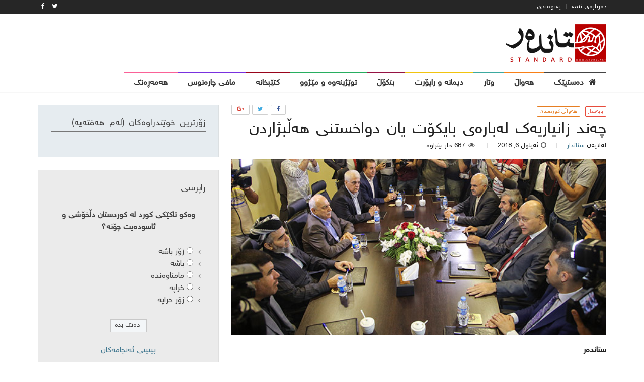

--- FILE ---
content_type: text/html; charset=UTF-8
request_url: http://skurd.net/2018/09/06/%DA%86%DB%95%D9%86%D8%AF-%D8%B2%D8%A7%D9%86%DB%8C%D8%A7%D8%B1%DB%8C%DB%95%DA%A9-%D9%84%DB%95%D8%A8%D8%A7%D8%B1%DB%95%DB%8C-%D8%A8%D8%A7%DB%8C%DA%A9%DB%86%D8%AA-%DB%8C%D8%A7%D9%86-%D8%AF%D9%88%D8%A7/
body_size: 17234
content:
<!DOCTYPE html>
<html dir="rtl" lang="ckb">
<head>
<meta charset="UTF-8">
<meta name="viewport" content="width=device-width, initial-scale=1">
<link rel="profile" href="http://gmpg.org/xfn/11">
<link rel="pingback" href="http://skurd.net/xmlrpc.php">

<title>چەند زانیاریەک لەبارەی بایکۆت یان دواخستنی هەڵبژاردن &#8211; Standard Kurd</title>
<meta name='robots' content='max-image-preview:large' />
<link rel='dns-prefetch' href='//cdn.plyr.io' />
<link rel='dns-prefetch' href='//fonts.googleapis.com' />
<link rel="alternate" type="application/rss+xml" title="Feed ـی Standard Kurd &raquo;" href="http://skurd.net/feed/" />
<link rel="alternate" type="application/rss+xml" title="Feed ـی لێدوانەکانی Standard Kurd &raquo;" href="http://skurd.net/comments/feed/" />
<link rel="alternate" type="application/rss+xml" title="Feed ـی لێدوانەکانی Standard Kurd &raquo; چەند زانیاریەک لەبارەی بایکۆت یان دواخستنی هەڵبژاردن" href="http://skurd.net/2018/09/06/%da%86%db%95%d9%86%d8%af-%d8%b2%d8%a7%d9%86%db%8c%d8%a7%d8%b1%db%8c%db%95%da%a9-%d9%84%db%95%d8%a8%d8%a7%d8%b1%db%95%db%8c-%d8%a8%d8%a7%db%8c%da%a9%db%86%d8%aa-%db%8c%d8%a7%d9%86-%d8%af%d9%88%d8%a7/feed/" />
<script type="text/javascript">
window._wpemojiSettings = {"baseUrl":"https:\/\/s.w.org\/images\/core\/emoji\/14.0.0\/72x72\/","ext":".png","svgUrl":"https:\/\/s.w.org\/images\/core\/emoji\/14.0.0\/svg\/","svgExt":".svg","source":{"concatemoji":"http:\/\/skurd.net\/wp-includes\/js\/wp-emoji-release.min.js?ver=6.3.7"}};
/*! This file is auto-generated */
!function(i,n){var o,s,e;function c(e){try{var t={supportTests:e,timestamp:(new Date).valueOf()};sessionStorage.setItem(o,JSON.stringify(t))}catch(e){}}function p(e,t,n){e.clearRect(0,0,e.canvas.width,e.canvas.height),e.fillText(t,0,0);var t=new Uint32Array(e.getImageData(0,0,e.canvas.width,e.canvas.height).data),r=(e.clearRect(0,0,e.canvas.width,e.canvas.height),e.fillText(n,0,0),new Uint32Array(e.getImageData(0,0,e.canvas.width,e.canvas.height).data));return t.every(function(e,t){return e===r[t]})}function u(e,t,n){switch(t){case"flag":return n(e,"\ud83c\udff3\ufe0f\u200d\u26a7\ufe0f","\ud83c\udff3\ufe0f\u200b\u26a7\ufe0f")?!1:!n(e,"\ud83c\uddfa\ud83c\uddf3","\ud83c\uddfa\u200b\ud83c\uddf3")&&!n(e,"\ud83c\udff4\udb40\udc67\udb40\udc62\udb40\udc65\udb40\udc6e\udb40\udc67\udb40\udc7f","\ud83c\udff4\u200b\udb40\udc67\u200b\udb40\udc62\u200b\udb40\udc65\u200b\udb40\udc6e\u200b\udb40\udc67\u200b\udb40\udc7f");case"emoji":return!n(e,"\ud83e\udef1\ud83c\udffb\u200d\ud83e\udef2\ud83c\udfff","\ud83e\udef1\ud83c\udffb\u200b\ud83e\udef2\ud83c\udfff")}return!1}function f(e,t,n){var r="undefined"!=typeof WorkerGlobalScope&&self instanceof WorkerGlobalScope?new OffscreenCanvas(300,150):i.createElement("canvas"),a=r.getContext("2d",{willReadFrequently:!0}),o=(a.textBaseline="top",a.font="600 32px Arial",{});return e.forEach(function(e){o[e]=t(a,e,n)}),o}function t(e){var t=i.createElement("script");t.src=e,t.defer=!0,i.head.appendChild(t)}"undefined"!=typeof Promise&&(o="wpEmojiSettingsSupports",s=["flag","emoji"],n.supports={everything:!0,everythingExceptFlag:!0},e=new Promise(function(e){i.addEventListener("DOMContentLoaded",e,{once:!0})}),new Promise(function(t){var n=function(){try{var e=JSON.parse(sessionStorage.getItem(o));if("object"==typeof e&&"number"==typeof e.timestamp&&(new Date).valueOf()<e.timestamp+604800&&"object"==typeof e.supportTests)return e.supportTests}catch(e){}return null}();if(!n){if("undefined"!=typeof Worker&&"undefined"!=typeof OffscreenCanvas&&"undefined"!=typeof URL&&URL.createObjectURL&&"undefined"!=typeof Blob)try{var e="postMessage("+f.toString()+"("+[JSON.stringify(s),u.toString(),p.toString()].join(",")+"));",r=new Blob([e],{type:"text/javascript"}),a=new Worker(URL.createObjectURL(r),{name:"wpTestEmojiSupports"});return void(a.onmessage=function(e){c(n=e.data),a.terminate(),t(n)})}catch(e){}c(n=f(s,u,p))}t(n)}).then(function(e){for(var t in e)n.supports[t]=e[t],n.supports.everything=n.supports.everything&&n.supports[t],"flag"!==t&&(n.supports.everythingExceptFlag=n.supports.everythingExceptFlag&&n.supports[t]);n.supports.everythingExceptFlag=n.supports.everythingExceptFlag&&!n.supports.flag,n.DOMReady=!1,n.readyCallback=function(){n.DOMReady=!0}}).then(function(){return e}).then(function(){var e;n.supports.everything||(n.readyCallback(),(e=n.source||{}).concatemoji?t(e.concatemoji):e.wpemoji&&e.twemoji&&(t(e.twemoji),t(e.wpemoji)))}))}((window,document),window._wpemojiSettings);
</script>
<style type="text/css">
img.wp-smiley,
img.emoji {
	display: inline !important;
	border: none !important;
	box-shadow: none !important;
	height: 1em !important;
	width: 1em !important;
	margin: 0 0.07em !important;
	vertical-align: -0.1em !important;
	background: none !important;
	padding: 0 !important;
}
</style>
	<link rel='stylesheet' id='wp-block-library-rtl-css' href='http://skurd.net/wp-includes/css/dist/block-library/style-rtl.min.css?ver=6.3.7' type='text/css' media='all' />
<style id='classic-theme-styles-inline-css' type='text/css'>
/*! This file is auto-generated */
.wp-block-button__link{color:#fff;background-color:#32373c;border-radius:9999px;box-shadow:none;text-decoration:none;padding:calc(.667em + 2px) calc(1.333em + 2px);font-size:1.125em}.wp-block-file__button{background:#32373c;color:#fff;text-decoration:none}
</style>
<style id='global-styles-inline-css' type='text/css'>
body{--wp--preset--color--black: #000000;--wp--preset--color--cyan-bluish-gray: #abb8c3;--wp--preset--color--white: #ffffff;--wp--preset--color--pale-pink: #f78da7;--wp--preset--color--vivid-red: #cf2e2e;--wp--preset--color--luminous-vivid-orange: #ff6900;--wp--preset--color--luminous-vivid-amber: #fcb900;--wp--preset--color--light-green-cyan: #7bdcb5;--wp--preset--color--vivid-green-cyan: #00d084;--wp--preset--color--pale-cyan-blue: #8ed1fc;--wp--preset--color--vivid-cyan-blue: #0693e3;--wp--preset--color--vivid-purple: #9b51e0;--wp--preset--gradient--vivid-cyan-blue-to-vivid-purple: linear-gradient(135deg,rgba(6,147,227,1) 0%,rgb(155,81,224) 100%);--wp--preset--gradient--light-green-cyan-to-vivid-green-cyan: linear-gradient(135deg,rgb(122,220,180) 0%,rgb(0,208,130) 100%);--wp--preset--gradient--luminous-vivid-amber-to-luminous-vivid-orange: linear-gradient(135deg,rgba(252,185,0,1) 0%,rgba(255,105,0,1) 100%);--wp--preset--gradient--luminous-vivid-orange-to-vivid-red: linear-gradient(135deg,rgba(255,105,0,1) 0%,rgb(207,46,46) 100%);--wp--preset--gradient--very-light-gray-to-cyan-bluish-gray: linear-gradient(135deg,rgb(238,238,238) 0%,rgb(169,184,195) 100%);--wp--preset--gradient--cool-to-warm-spectrum: linear-gradient(135deg,rgb(74,234,220) 0%,rgb(151,120,209) 20%,rgb(207,42,186) 40%,rgb(238,44,130) 60%,rgb(251,105,98) 80%,rgb(254,248,76) 100%);--wp--preset--gradient--blush-light-purple: linear-gradient(135deg,rgb(255,206,236) 0%,rgb(152,150,240) 100%);--wp--preset--gradient--blush-bordeaux: linear-gradient(135deg,rgb(254,205,165) 0%,rgb(254,45,45) 50%,rgb(107,0,62) 100%);--wp--preset--gradient--luminous-dusk: linear-gradient(135deg,rgb(255,203,112) 0%,rgb(199,81,192) 50%,rgb(65,88,208) 100%);--wp--preset--gradient--pale-ocean: linear-gradient(135deg,rgb(255,245,203) 0%,rgb(182,227,212) 50%,rgb(51,167,181) 100%);--wp--preset--gradient--electric-grass: linear-gradient(135deg,rgb(202,248,128) 0%,rgb(113,206,126) 100%);--wp--preset--gradient--midnight: linear-gradient(135deg,rgb(2,3,129) 0%,rgb(40,116,252) 100%);--wp--preset--font-size--small: 13px;--wp--preset--font-size--medium: 20px;--wp--preset--font-size--large: 36px;--wp--preset--font-size--x-large: 42px;--wp--preset--spacing--20: 0.44rem;--wp--preset--spacing--30: 0.67rem;--wp--preset--spacing--40: 1rem;--wp--preset--spacing--50: 1.5rem;--wp--preset--spacing--60: 2.25rem;--wp--preset--spacing--70: 3.38rem;--wp--preset--spacing--80: 5.06rem;--wp--preset--shadow--natural: 6px 6px 9px rgba(0, 0, 0, 0.2);--wp--preset--shadow--deep: 12px 12px 50px rgba(0, 0, 0, 0.4);--wp--preset--shadow--sharp: 6px 6px 0px rgba(0, 0, 0, 0.2);--wp--preset--shadow--outlined: 6px 6px 0px -3px rgba(255, 255, 255, 1), 6px 6px rgba(0, 0, 0, 1);--wp--preset--shadow--crisp: 6px 6px 0px rgba(0, 0, 0, 1);}:where(.is-layout-flex){gap: 0.5em;}:where(.is-layout-grid){gap: 0.5em;}body .is-layout-flow > .alignleft{float: left;margin-inline-start: 0;margin-inline-end: 2em;}body .is-layout-flow > .alignright{float: right;margin-inline-start: 2em;margin-inline-end: 0;}body .is-layout-flow > .aligncenter{margin-left: auto !important;margin-right: auto !important;}body .is-layout-constrained > .alignleft{float: left;margin-inline-start: 0;margin-inline-end: 2em;}body .is-layout-constrained > .alignright{float: right;margin-inline-start: 2em;margin-inline-end: 0;}body .is-layout-constrained > .aligncenter{margin-left: auto !important;margin-right: auto !important;}body .is-layout-constrained > :where(:not(.alignleft):not(.alignright):not(.alignfull)){max-width: var(--wp--style--global--content-size);margin-left: auto !important;margin-right: auto !important;}body .is-layout-constrained > .alignwide{max-width: var(--wp--style--global--wide-size);}body .is-layout-flex{display: flex;}body .is-layout-flex{flex-wrap: wrap;align-items: center;}body .is-layout-flex > *{margin: 0;}body .is-layout-grid{display: grid;}body .is-layout-grid > *{margin: 0;}:where(.wp-block-columns.is-layout-flex){gap: 2em;}:where(.wp-block-columns.is-layout-grid){gap: 2em;}:where(.wp-block-post-template.is-layout-flex){gap: 1.25em;}:where(.wp-block-post-template.is-layout-grid){gap: 1.25em;}.has-black-color{color: var(--wp--preset--color--black) !important;}.has-cyan-bluish-gray-color{color: var(--wp--preset--color--cyan-bluish-gray) !important;}.has-white-color{color: var(--wp--preset--color--white) !important;}.has-pale-pink-color{color: var(--wp--preset--color--pale-pink) !important;}.has-vivid-red-color{color: var(--wp--preset--color--vivid-red) !important;}.has-luminous-vivid-orange-color{color: var(--wp--preset--color--luminous-vivid-orange) !important;}.has-luminous-vivid-amber-color{color: var(--wp--preset--color--luminous-vivid-amber) !important;}.has-light-green-cyan-color{color: var(--wp--preset--color--light-green-cyan) !important;}.has-vivid-green-cyan-color{color: var(--wp--preset--color--vivid-green-cyan) !important;}.has-pale-cyan-blue-color{color: var(--wp--preset--color--pale-cyan-blue) !important;}.has-vivid-cyan-blue-color{color: var(--wp--preset--color--vivid-cyan-blue) !important;}.has-vivid-purple-color{color: var(--wp--preset--color--vivid-purple) !important;}.has-black-background-color{background-color: var(--wp--preset--color--black) !important;}.has-cyan-bluish-gray-background-color{background-color: var(--wp--preset--color--cyan-bluish-gray) !important;}.has-white-background-color{background-color: var(--wp--preset--color--white) !important;}.has-pale-pink-background-color{background-color: var(--wp--preset--color--pale-pink) !important;}.has-vivid-red-background-color{background-color: var(--wp--preset--color--vivid-red) !important;}.has-luminous-vivid-orange-background-color{background-color: var(--wp--preset--color--luminous-vivid-orange) !important;}.has-luminous-vivid-amber-background-color{background-color: var(--wp--preset--color--luminous-vivid-amber) !important;}.has-light-green-cyan-background-color{background-color: var(--wp--preset--color--light-green-cyan) !important;}.has-vivid-green-cyan-background-color{background-color: var(--wp--preset--color--vivid-green-cyan) !important;}.has-pale-cyan-blue-background-color{background-color: var(--wp--preset--color--pale-cyan-blue) !important;}.has-vivid-cyan-blue-background-color{background-color: var(--wp--preset--color--vivid-cyan-blue) !important;}.has-vivid-purple-background-color{background-color: var(--wp--preset--color--vivid-purple) !important;}.has-black-border-color{border-color: var(--wp--preset--color--black) !important;}.has-cyan-bluish-gray-border-color{border-color: var(--wp--preset--color--cyan-bluish-gray) !important;}.has-white-border-color{border-color: var(--wp--preset--color--white) !important;}.has-pale-pink-border-color{border-color: var(--wp--preset--color--pale-pink) !important;}.has-vivid-red-border-color{border-color: var(--wp--preset--color--vivid-red) !important;}.has-luminous-vivid-orange-border-color{border-color: var(--wp--preset--color--luminous-vivid-orange) !important;}.has-luminous-vivid-amber-border-color{border-color: var(--wp--preset--color--luminous-vivid-amber) !important;}.has-light-green-cyan-border-color{border-color: var(--wp--preset--color--light-green-cyan) !important;}.has-vivid-green-cyan-border-color{border-color: var(--wp--preset--color--vivid-green-cyan) !important;}.has-pale-cyan-blue-border-color{border-color: var(--wp--preset--color--pale-cyan-blue) !important;}.has-vivid-cyan-blue-border-color{border-color: var(--wp--preset--color--vivid-cyan-blue) !important;}.has-vivid-purple-border-color{border-color: var(--wp--preset--color--vivid-purple) !important;}.has-vivid-cyan-blue-to-vivid-purple-gradient-background{background: var(--wp--preset--gradient--vivid-cyan-blue-to-vivid-purple) !important;}.has-light-green-cyan-to-vivid-green-cyan-gradient-background{background: var(--wp--preset--gradient--light-green-cyan-to-vivid-green-cyan) !important;}.has-luminous-vivid-amber-to-luminous-vivid-orange-gradient-background{background: var(--wp--preset--gradient--luminous-vivid-amber-to-luminous-vivid-orange) !important;}.has-luminous-vivid-orange-to-vivid-red-gradient-background{background: var(--wp--preset--gradient--luminous-vivid-orange-to-vivid-red) !important;}.has-very-light-gray-to-cyan-bluish-gray-gradient-background{background: var(--wp--preset--gradient--very-light-gray-to-cyan-bluish-gray) !important;}.has-cool-to-warm-spectrum-gradient-background{background: var(--wp--preset--gradient--cool-to-warm-spectrum) !important;}.has-blush-light-purple-gradient-background{background: var(--wp--preset--gradient--blush-light-purple) !important;}.has-blush-bordeaux-gradient-background{background: var(--wp--preset--gradient--blush-bordeaux) !important;}.has-luminous-dusk-gradient-background{background: var(--wp--preset--gradient--luminous-dusk) !important;}.has-pale-ocean-gradient-background{background: var(--wp--preset--gradient--pale-ocean) !important;}.has-electric-grass-gradient-background{background: var(--wp--preset--gradient--electric-grass) !important;}.has-midnight-gradient-background{background: var(--wp--preset--gradient--midnight) !important;}.has-small-font-size{font-size: var(--wp--preset--font-size--small) !important;}.has-medium-font-size{font-size: var(--wp--preset--font-size--medium) !important;}.has-large-font-size{font-size: var(--wp--preset--font-size--large) !important;}.has-x-large-font-size{font-size: var(--wp--preset--font-size--x-large) !important;}
.wp-block-navigation a:where(:not(.wp-element-button)){color: inherit;}
:where(.wp-block-post-template.is-layout-flex){gap: 1.25em;}:where(.wp-block-post-template.is-layout-grid){gap: 1.25em;}
:where(.wp-block-columns.is-layout-flex){gap: 2em;}:where(.wp-block-columns.is-layout-grid){gap: 2em;}
.wp-block-pullquote{font-size: 1.5em;line-height: 1.6;}
</style>
<link rel='stylesheet' id='dashicons-css' href='http://skurd.net/wp-includes/css/dashicons.min.css?ver=6.3.7' type='text/css' media='all' />
<link rel='stylesheet' id='post-views-counter-frontend-css' href='http://skurd.net/wp-content/plugins/post-views-counter/css/frontend.css?ver=1.2.7' type='text/css' media='all' />
<link rel='stylesheet' id='wp-polls-css' href='http://skurd.net/wp-content/plugins/wp-polls/polls-css.css?ver=2.73.7' type='text/css' media='all' />
<style id='wp-polls-inline-css' type='text/css'>
.wp-polls .pollbar {
	margin: 1px;
	font-size: 6px;
	line-height: 8px;
	height: 8px;
	background-image: url('http://skurd.net/wp-content/plugins/wp-polls/images/default/pollbg.gif');
	border: 1px solid #c8c8c8;
}

</style>
<link rel='stylesheet' id='wp-polls-rtl-css' href='http://skurd.net/wp-content/plugins/wp-polls/polls-css-rtl.css?ver=2.73.7' type='text/css' media='all' />
<link rel='stylesheet' id='plyr-css' href='https://cdn.plyr.io/2.0.12/plyr.css?ver=2.0.12' type='text/css' media='all' />
<link rel='stylesheet' id='arimo-css' href='https://fonts.googleapis.com/css?family=Arimo%3A400%2C700&#038;ver=6.3.7' type='text/css' media='all' />
<link rel='stylesheet' id='open-sans-css' href='https://fonts.googleapis.com/css?family=Open+Sans%3A300italic%2C400italic%2C600italic%2C300%2C400%2C600&#038;subset=latin%2Clatin-ext&#038;display=fallback&#038;ver=6.3.7' type='text/css' media='all' />
<link rel='stylesheet' id='bynews-style-theme-css' href='http://skurd.net/wp-content/themes/bynews/css/theme.css?ver=1.3.1' type='text/css' media='all' />
<style id='bynews-style-theme-inline-css' type='text/css'>
.apw-color- {color: #3a3c3e;}.apw-color-.apw-inherit-background, .apw-color- > .apw-inherit-background {background-color: #3a3c3e;}.apw-color-.apw-inherit-background-light, .apw-color- > .apw-inherit-background-light {background-color: rgba(58,60,62, 0.1);}
</style>
<script type='text/javascript' src='http://skurd.net/wp-includes/js/jquery/jquery.min.js?ver=3.7.0' id='jquery-core-js'></script>
<script type='text/javascript' src='http://skurd.net/wp-includes/js/jquery/jquery-migrate.min.js?ver=3.4.1' id='jquery-migrate-js'></script>
<script type='text/javascript' src='http://skurd.net/wp-content/themes/bynews/js/uikit/uikit.min.js?ver=2.27.2.1' id='uikit-js'></script>
<script type='text/javascript' src='https://cdn.plyr.io/2.0.12/plyr.js?ver=2.0.12' id='plyr-js'></script>
<script type='text/javascript' src='http://skurd.net/wp-content/themes/bynews/js/theme.js?ver=1.3.1' id='bynews-main-js'></script>
<script type='text/javascript' src='http://skurd.net/wp-content/themes/bynews/js/uikit-bynews-components.js?ver=2.27.2' id='uikit-bynews-component-js'></script>
<link rel="https://api.w.org/" href="http://skurd.net/wp-json/" /><link rel="alternate" type="application/json" href="http://skurd.net/wp-json/wp/v2/posts/29719" /><link rel="EditURI" type="application/rsd+xml" title="RSD" href="http://skurd.net/xmlrpc.php?rsd" />
<link rel="stylesheet" href="http://skurd.net/wp-content/themes/bynews/rtl.css" type="text/css" media="screen" /><meta name="generator" content="WordPress 6.3.7" />
<link rel="canonical" href="http://skurd.net/2018/09/06/%da%86%db%95%d9%86%d8%af-%d8%b2%d8%a7%d9%86%db%8c%d8%a7%d8%b1%db%8c%db%95%da%a9-%d9%84%db%95%d8%a8%d8%a7%d8%b1%db%95%db%8c-%d8%a8%d8%a7%db%8c%da%a9%db%86%d8%aa-%db%8c%d8%a7%d9%86-%d8%af%d9%88%d8%a7/" />
<link rel='shortlink' href='http://skurd.net/?p=29719' />
<link rel="alternate" type="application/json+oembed" href="http://skurd.net/wp-json/oembed/1.0/embed?url=http%3A%2F%2Fskurd.net%2F2018%2F09%2F06%2F%25da%2586%25db%2595%25d9%2586%25d8%25af-%25d8%25b2%25d8%25a7%25d9%2586%25db%258c%25d8%25a7%25d8%25b1%25db%258c%25db%2595%25da%25a9-%25d9%2584%25db%2595%25d8%25a8%25d8%25a7%25d8%25b1%25db%2595%25db%258c-%25d8%25a8%25d8%25a7%25db%258c%25da%25a9%25db%2586%25d8%25aa-%25db%258c%25d8%25a7%25d9%2586-%25d8%25af%25d9%2588%25d8%25a7%2F" />
<link rel="alternate" type="text/xml+oembed" href="http://skurd.net/wp-json/oembed/1.0/embed?url=http%3A%2F%2Fskurd.net%2F2018%2F09%2F06%2F%25da%2586%25db%2595%25d9%2586%25d8%25af-%25d8%25b2%25d8%25a7%25d9%2586%25db%258c%25d8%25a7%25d8%25b1%25db%258c%25db%2595%25da%25a9-%25d9%2584%25db%2595%25d8%25a8%25d8%25a7%25d8%25b1%25db%2595%25db%258c-%25d8%25a8%25d8%25a7%25db%258c%25da%25a9%25db%2586%25d8%25aa-%25db%258c%25d8%25a7%25d9%2586-%25d8%25af%25d9%2588%25d8%25a7%2F&#038;format=xml" />
<style type="text/css">.recentcomments a{display:inline !important;padding:0 !important;margin:0 !important;}</style>
<!-- BEGIN recaptcha, injected by plugin wp-recaptcha-integration  -->

<!-- END recaptcha -->
<link rel="icon" href="http://skurd.net/wp-content/uploads/2017/06/cropped-standard_icon-32x32.png" sizes="32x32" />
<link rel="icon" href="http://skurd.net/wp-content/uploads/2017/06/cropped-standard_icon-192x192.png" sizes="192x192" />
<link rel="apple-touch-icon" href="http://skurd.net/wp-content/uploads/2017/06/cropped-standard_icon-180x180.png" />
<meta name="msapplication-TileImage" content="http://skurd.net/wp-content/uploads/2017/06/cropped-standard_icon-270x270.png" />
</head>
<body class="rtl post-template-default single single-post postid-29719 single-format-standard apw-options-loaded">
<div id="page" class="site">
	<a class="skip-link screen-reader-text" href="#content">Skip to content</a>

	<header id="masthead" class="site-header">
					<div id="top-bar" class="apw-top-bar uk-contrast uk-block-secondary uk-clearfix uk-hidden-small">
				<div class="uk-container uk-container-center">
					<div class="uk-grid">
						<div class="uk-width-1-1 apw-top-bar-container">

							
															<nav id="top-menu" class="uk-float-left">
	<ul id="top_menu" class="menu uk-subnav uk-subnav-line uk-margin-remove"><li id="menu-item-10531" class="menu-item menu-item-type-post_type menu-item-object-page menu-item-10531"><a href="http://skurd.net/about_as/">دەربارەی ئێمە</a></li>
<li id="menu-item-10523" class="menu-item menu-item-type-post_type menu-item-object-page menu-item-10523"><a href="http://skurd.net/contact/">پەیوەندی</a></li>
</ul></nav>							
															<div id="top-bar-socials" class="uk-float-right apw-top-socials uk-clearfix">
	<a href="https://twitter.com/standardkurd?lang=en" class="uk-float-left uk-link"><i class="uk-icon-twitter"></i></a><a href="https://www.facebook.com/skurd.net/" class="uk-float-left uk-link"><i class="uk-icon-facebook"></i></a></div>													</div>
					</div>
				</div>
			</div>
		 <!-- #top-bar -->

		<div id="header-bar" class="apw-header-bar uk-hidden-small uk-navbar apw-color-ffffff apw-inherit-background">
			<div class="uk-container uk-container-center">
				<div class="uk-grid">
					<div class="uk-width-medium-1-3">
						<div class="uk-vertical-align uk-height-1-1">

                            <div class="site-branding uk-vertical-align-middle uk-contrast">
	                            
	                                                                <div class="apw-header-logo">
                                        <a href="http://skurd.net/" rel="home"><img src="http://skurd.net/wp-content/uploads/2020/04/standard-last-logo2.png" alt=""></a>
                                    </div>
	                                                        </div><!-- .site-branding -->

						</div>

					</div>
					<div class="uk-width-medium-2-3 uk-vertical-align uk-text-right">
						<div class="apw-header-extra uk-vertical-align-middle"></div>
					</div>
				</div>
			</div>
		</div> <!-- #header-bar -->

		
        <nav id="site-navigation" class="main-navigation uk-navbar apw-inherit-background-lighten apw-color-ffffff "
            >
            <div class="uk-container uk-container-center apw-nav-wrapper" id="apw-nav-wrapper">

                <div class="uk-hidden-small" id="apw-main-nav-wrapper">

	                                        <img class="apw-sticky-logo uk-float-left uk-margin-right apw-color-ffffff apw-inherit-background"
                             src="http://skurd.net/wp-content/uploads/2020/04/standard-last-logo2.png" alt="site logo small">
	                
					<ul id="primary-menu" class="menu uk-navbar-nav apw-primary-menu"><li id="menu-item-10310" class="menu-item menu-item-type-post_type menu-item-object-page menu-item-home menu-item-10310 menu-lvl-0 apw-color-ffffff" data-depth="0">
	<a data-lvl="0" href="http://skurd.net/"><i class="apw-menu-icon apw-color-ffffff uk-icon-home"></i><span class="apw-menu-title apw-color-ffffff">دەستپێک</span></a></li>
<li id="menu-item-10306" class="menu-item menu-item-type-custom menu-item-object-custom menu-item-has-children menu-item-10306 menu-lvl-0 apw-color-f88017 uk-parent " data-uk-dropdown="{remaintime: 500, delay: 150,hoverDelayIdle: 100}"  data-depth="0">
	<a data-lvl="0" href="#"><span class="apw-menu-title apw-color-f88017">هەواڵ</span></a><div class="uk-dropdown uk-dropdown-navbar apw-nav-dropdown-simple apw-color-f88017">

	<div id="menu-item-10304" class="menu-item menu-item-type-taxonomy menu-item-object-category current-post-ancestor current-menu-parent current-post-parent menu-item-10304 menu-lvl-1 apw-inherit-background-light" data-depth="1">
		<a data-lvl="1" href="http://skurd.net/category/news_kurdistan/"><span class="apw-menu-title ">هەواڵی کوردستان</span></a></div>
	<div id="menu-item-10303" class="menu-item menu-item-type-taxonomy menu-item-object-category menu-item-10303 menu-lvl-1 apw-inherit-background-light" data-depth="1">
		<a data-lvl="1" href="http://skurd.net/category/news_world/"><span class="apw-menu-title ">هەواڵی جیهان</span></a></div>
</div>
</li>
<li id="menu-item-10299" class="menu-item menu-item-type-taxonomy menu-item-object-category menu-item-10299 menu-lvl-0 apw-color-3ba9a0" data-depth="0">
	<a data-lvl="0" href="http://skurd.net/category/opinion/"><span class="apw-menu-title apw-color-3ba9a0">وتار</span></a></li>
<li id="menu-item-10301" class="menu-item menu-item-type-taxonomy menu-item-object-category menu-item-10301 menu-lvl-0 apw-color-f1c40f" data-depth="0">
	<a data-lvl="0" href="http://skurd.net/category/interview/"><span class="apw-menu-title apw-color-f1c40f">دیمانە و راپۆرت</span></a></li>
<li id="menu-item-10542" class="menu-item menu-item-type-taxonomy menu-item-object-category menu-item-10542 menu-lvl-0 apw-color-951343" data-depth="0">
	<a data-lvl="0" href="http://skurd.net/category/deep_analysis/"><span class="apw-menu-title apw-color-951343">بنکۆڵ</span></a></li>
<li id="menu-item-10300" class="menu-item menu-item-type-taxonomy menu-item-object-category menu-item-10300 menu-lvl-0 apw-color-27ae60" data-depth="0">
	<a data-lvl="0" href="http://skurd.net/category/research_and_history/"><span class="apw-menu-title apw-color-27ae60">توێژینەوە و مێژوو</span></a></li>
<li id="menu-item-10307" class="menu-item menu-item-type-taxonomy menu-item-object-category menu-item-10307 menu-lvl-0 apw-color-98041b" data-depth="0">
	<a data-lvl="0" href="http://skurd.net/category/library/"><span class="apw-menu-title apw-color-98041b">کتێبخانە</span></a></li>
<li id="menu-item-10308" class="menu-item menu-item-type-taxonomy menu-item-object-category menu-item-10308 menu-lvl-0 apw-color-7931df" data-depth="0">
	<a data-lvl="0" href="http://skurd.net/category/decision_destiny/"><span class="apw-menu-title apw-color-7931df">مافی چارەنوس</span></a></li>
<li id="menu-item-10309" class="menu-item menu-item-type-taxonomy menu-item-object-category menu-item-10309 menu-lvl-0 apw-color-fa6197" data-depth="0">
	<a data-lvl="0" href="http://skurd.net/category/lifestyle/"><span class="apw-menu-title apw-color-fa6197">هەمەڕەنگ</span></a></li>
</ul>                </div>

                <div class="uk-visible-small uk-text-center uk-position-relative apw-mobile-header apw-color-ffffff apw-inherit-background">
                    <a class="menu-toggle uk-navbar-toggle" aria-controls="primary-menu" aria-expanded="false" data-uk-offcanvas="{target:'#apw-offcanvas'}"></a>

	                
	                                        <img class="apw-mobile-logo" src="http://skurd.net/wp-content/uploads/2020/04/standard-last-logo2.png" alt="mobile site logo">
	                                </div>

                <div id="apw-offcanvas" class="uk-offcanvas">
                    <div class="uk-offcanvas-bar">
						
							                                <div class="uk-panel apw-offcanvas-logo apw-color-ffffff apw-inherit-background">
                                    <img class="apw-mobile-logo" src="http://skurd.net/wp-content/uploads/2020/04/standard-last-logo2.png" alt="mobile site logo offcanvas">
                                </div>
							
							<ul id="offcanvas-menu" class="menu uk-nav uk-nav-offcanvas uk-nav-parent-icon" data-uk-nav="{multiple:true}"><li id="menu-item-10311" class="menu-item menu-item-type-post_type menu-item-object-page menu-item-home menu-item-10311"><a href="http://skurd.net/">دەستپێک</a></li>
<li id="menu-item-10319" class="menu-item menu-item-type-taxonomy menu-item-object-category current-post-ancestor current-menu-parent current-post-parent menu-item-10319"><a href="http://skurd.net/category/news_kurdistan/">هەواڵی کوردستان</a></li>
<li id="menu-item-10318" class="menu-item menu-item-type-taxonomy menu-item-object-category menu-item-10318"><a href="http://skurd.net/category/news_world/">هەواڵی جیهان</a></li>
<li id="menu-item-10320" class="menu-item menu-item-type-taxonomy menu-item-object-category menu-item-10320"><a href="http://skurd.net/category/opinion/">وتار</a></li>
<li id="menu-item-10321" class="menu-item menu-item-type-taxonomy menu-item-object-category menu-item-10321"><a href="http://skurd.net/category/interview/">دیمانە و راپۆرت</a></li>
<li id="menu-item-10543" class="menu-item menu-item-type-taxonomy menu-item-object-category menu-item-10543"><a href="http://skurd.net/category/deep_analysis/">بنکۆڵ</a></li>
<li id="menu-item-10312" class="menu-item menu-item-type-taxonomy menu-item-object-category menu-item-10312"><a href="http://skurd.net/category/research_and_history/">توێژینەوە و مێژوو</a></li>
<li id="menu-item-10314" class="menu-item menu-item-type-taxonomy menu-item-object-category menu-item-10314"><a href="http://skurd.net/category/library/">کتێبخانە</a></li>
<li id="menu-item-10315" class="menu-item menu-item-type-taxonomy menu-item-object-category menu-item-10315"><a href="http://skurd.net/category/decision_destiny/">مافی چارەنوس</a></li>
<li id="menu-item-10317" class="menu-item menu-item-type-taxonomy menu-item-object-category menu-item-10317"><a href="http://skurd.net/category/lifestyle/">هەمەڕەنگ</a></li>
<li id="menu-item-10559" class="menu-item menu-item-type-post_type menu-item-object-page menu-item-10559"><a href="http://skurd.net/pollsarchive/">راپرسییەکان</a></li>
</ul>                    </div>
                </div>
            </div>
        </nav><!-- #site-navigation -->

	</header><!-- #masthead -->

	<div class="apw-content-outer-wrapper uk-container uk-container-center">

		
		<div id="content" class="site-content uk-grid" data-uk-grid-match>

			<div class="uk-width-large-2-3">
				<div id="primary" class="content-area">
					<main id="main" class="site-main">

						<article id="post-29719" class="uk-article apw-post-layout-a post-29719 post type-post status-publish format-standard has-post-thumbnail hentry category-pin_articles category-news_kurdistan">

							
							
								<header class="entry-header apw-post-header apw-post-header-single"
																			data-uk-sticky="{boundary: true, top:-300, media: 768, clsactive: 'uk-active apw-title-sticky-active', animation: 'uk-animation-slide-top', getWidthFrom: '#page'}"
																	>

									<div class="apw-header-inner-wrapper">

										<div class="apw-post-header__top-meta">
											<div class="apw-category-wrapper__outer uk-float-left uk-clearfix">
		<span class="apw-category-wrapper--light">
			<a href="http://skurd.net/category/pin_articles/"					class="apw-font-heading apw-color-e74c3c ">بایەخدار</a>
		</span>

		
		<span class="apw-category-wrapper--light">
			<a href="http://skurd.net/category/news_kurdistan/"					class="apw-font-heading apw-color-e67e22 ">هەواڵی کوردستان</a>
		</span>

		</div>
											<div class="uk-float-right">
												

	
		
		
        <div class="apw-article-socials apw-top-post-share">

			                <a href="https://www.facebook.com/sharer.php?u=http%3A%2F%2Fskurd.net%2F2018%2F09%2F06%2F%25da%2586%25db%2595%25d9%2586%25d8%25af-%25d8%25b2%25d8%25a7%25d9%2586%25db%258c%25d8%25a7%25d8%25b1%25db%258c%25db%2595%25da%25a9-%25d9%2584%25db%2595%25d8%25a8%25d8%25a7%25d8%25b1%25db%2595%25db%258c-%25d8%25a8%25d8%25a7%25db%258c%25da%25a9%25db%2586%25d8%25aa-%25db%258c%25d8%25a7%25d9%2586-%25d8%25af%25d9%2588%25d8%25a7%2F" class="uk-button uk-button-mini apw-post-share apw-social-fb"
                   onclick="window.open(this.href, 'facebookwindow','left='+ Math.floor(((screen.availWidth || 1024) - 600) / 2) +',top=50,width=600,height=700,toolbar=0,resizable=1'); return false;"><i class="uk-icon-facebook-f"></i></a>
			
			                <a href="https://twitter.com/share?url=http%3A%2F%2Fskurd.net%2F2018%2F09%2F06%2F%25da%2586%25db%2595%25d9%2586%25d8%25af-%25d8%25b2%25d8%25a7%25d9%2586%25db%258c%25d8%25a7%25d8%25b1%25db%258c%25db%2595%25da%25a9-%25d9%2584%25db%2595%25d8%25a8%25d8%25a7%25d8%25b1%25db%2595%25db%258c-%25d8%25a8%25d8%25a7%25db%258c%25da%25a9%25db%2586%25d8%25aa-%25db%258c%25d8%25a7%25d9%2586-%25d8%25af%25d9%2588%25d8%25a7%2F" class="uk-button uk-button-mini apw-post-share apw-social-tw"
                   onclick="window.open(this.href, 'twitterwindow','left='+ Math.floor(((screen.availWidth || 1024) - 600) / 2) +',top=50,width=600,height=300,toolbar=0,resizable=1'); return false;"><i class="uk-icon-twitter"></i></a>
			
			                <a href="https://plus.google.com/share?url=http%3A%2F%2Fskurd.net%2F2018%2F09%2F06%2F%25da%2586%25db%2595%25d9%2586%25d8%25af-%25d8%25b2%25d8%25a7%25d9%2586%25db%258c%25d8%25a7%25d8%25b1%25db%258c%25db%2595%25da%25a9-%25d9%2584%25db%2595%25d8%25a8%25d8%25a7%25d8%25b1%25db%2595%25db%258c-%25d8%25a8%25d8%25a7%25db%258c%25da%25a9%25db%2586%25d8%25aa-%25db%258c%25d8%25a7%25d9%2586-%25d8%25af%25d9%2588%25d8%25a7%2F" class="uk-button uk-button-mini apw-social-gplus"
                   onclick="window.open(this.href, 'googlepluswindow','left='+ Math.floor(((screen.availWidth || 1024) - 600) / 2) +',top=50,width=600,height=700,toolbar=0,resizable=1'); return false;"><i class="uk-icon-google-plus"></i></a>
			

			
			        </div>
	
											</div>
										</div>

										<h1 class="entry-title uk-article-title apw-post-title">چەند زانیاریەک لەبارەی بایکۆت یان دواخستنی هەڵبژاردن</h1>									</div>

										<div class="uk-clearfix apw-post-header__meta">

		<span class="author vcard apw-meta-extra">لەلایەن <a class="url fn n" href="http://skurd.net/author/standardkurd/">ستاندار</a></span>
        <span class="apw-meta-extra"><span class="screen-reader-text">Posted on</span><i class="uk-icon-clock-o uk-margin-small-right"></i><time class="entry-date published updated" datetime="2018-09-06T07:43:19+03:00">ئه‌یلول 6, 2018</time></span>

		                <span class="apw-meta-hits apw-meta-extra">
                    <i class="uk-icon-eye"></i>
	                687 جار بینراوە                </span>
			
	</div>


								</header><!-- .entry-header -->

							
															
	
		<div class="post-thumbnail uk-cover-background apw-post-thumbnail apw-featured-single apw-height-350"
						 style="background-image: url('http://skurd.net/wp-content/uploads/2018/09/113082018_koanbabwnawa.jpg');">
			<img width="615" height="368" src="http://skurd.net/wp-content/uploads/2018/09/113082018_koanbabwnawa.jpg" class="uk-invisible wp-post-image" alt="" decoding="async" fetchpriority="high" srcset="http://skurd.net/wp-content/uploads/2018/09/113082018_koanbabwnawa.jpg 615w, http://skurd.net/wp-content/uploads/2018/09/113082018_koanbabwnawa-300x180.jpg 300w, http://skurd.net/wp-content/uploads/2018/09/113082018_koanbabwnawa-200x120.jpg 200w, http://skurd.net/wp-content/uploads/2018/09/113082018_koanbabwnawa-450x269.jpg 450w" sizes="(max-width: 615px) 100vw, 615px" />		</div><!-- .post-thumbnail -->

	
							
							<div class="entry-content">

								<p><b>ستاندەر</b></p>
<p>ستاندەر لەڕێگای چەند سەرچاوەیەکەوە زانیویەتی کە لەنێو چوار لایەنەکە کۆمەڵ و هاوپەیمانی لەگەڵ ئەوەبونە کە چوارلایەنەکە بەهیچ شێوەیەک داوای دواخستنی هەڵبژاردن نەکەن، بەڵکو کۆمەڵ و هاوپەیمانی زیاتر مەیلیان بەلای بایکۆتی پڕۆسەکە بووە.</p>
<p>هەر بەپێی زانیاریەکان علی باپیر وەکو زانیاری ئەوەی بە ڕێکخەری گشتی وتبوو کە پارتی بەهیچ شێوەیەک هەڵبژاردن دواناخات، هەروەها وتبووی ئێمە چوارلایەنەکە ئەگەر داوای دواخستن بکەین ئەوا لەکۆتایی تەنها شەرمەزاریمان بۆ دەمێنێتەوە چونکە ئەو لەڕێگای یەکێتی یەوە زانیبووی کە پارتی هەڵبژاردنەکە دواناخات. بەڵام ڕێکخەری گشتی هەر سوربووە لەسەر ئەوەی چوار لایەنەکە داوای دواخستنی هەڵبژاردن بکەن.</p>
<p>بەپێی زانیاریەکان پارتی لەکۆتا کۆبونەوەی بڕیاری داوە هەڵبژاردن لەکاتی خۆیی ئەنجامبدرێت بەوەش گورزێکی کوشندەی لە بزوتنەوەی گۆڕان وەشاند.</p>

								
							</div><!-- .entry-content -->

							
							<footer class="entry-footer">
								
															</footer><!-- .entry-footer -->

						</article><!-- #post-## -->

						
	<nav class="navigation post-navigation apw-single-extra">
		<h2 class="screen-reader-text">Posts navigation</h2>
		<div class="uk-width-1-1 apw-nav-links"><div class="uk-grid uk-grid-width-medium-1-2"><div class="nav-previous uk-width-medium-1-2"><div class="apw-post-nav-link-wrapper"><span class="nav-previous-icon"><i class="uk-icon-angle-double-left"></i></span><span class="nav-previous-text">بڵاوکراوەی پێشوو</span><span class="apw-font-heading"><a href="http://skurd.net/2018/09/06/%d9%86%db%95%d8%ae%d8%b4%db%95%db%8c%db%95%d9%83%db%8c-%da%af%d8%b1%d9%86%da%af%db%8c-%d9%be-%d8%af-%d9%83-%d8%a8%db%86-%d9%87%db%95%d9%84%d8%a8%da%98%d8%a7%d8%b1%d8%af%d9%86-%db%8c-%d9%86-%d9%83/" rel="prev"><span>نەخشەیەكی گرنگی (پ د ك) بۆ هەلبژاردن (ی ن ك)لە سلیمانیش ئیفلاس دەكا</span></a></span></div></div><div class="nav-next uk-width-medium-1-2"><div class="apw-post-nav-link-wrapper uk-flex uk-flex-middle uk-flex-center"><span class="nav-next-icon"><i class="uk-icon-angle-double-right"></i></span><span class="nav-next-text">بڵاوکراوەی نوێتر</span><span class="apw-font-heading"><a href="http://skurd.net/2018/09/06/%d9%87%d9%87%e2%80%8c%d9%86%da%af%d8%a7%d9%88%d9%87%e2%80%8c%d9%83%d8%a7%d9%86%db%8c-%d9%85%d8%a7%da%b5%db%8c-%d9%85%d8%a7%d9%85-%d8%ac%d9%87%e2%80%8c%d9%84%d8%a7%d9%84/" rel="next"><span>هه‌نگاوه‌كانی ماڵی مام جه‌لال</span></a></span></div></div></div></div>
	</nav>
<div id="comments" class="comments-area apw-single-extra">

		<div id="respond" class="comment-respond">
		<h3 id="reply-title" class="comment-reply-title">وەڵامێک بنووسە <small><a rel="nofollow" id="cancel-comment-reply-link" href="/2018/09/06/%DA%86%DB%95%D9%86%D8%AF-%D8%B2%D8%A7%D9%86%DB%8C%D8%A7%D8%B1%DB%8C%DB%95%DA%A9-%D9%84%DB%95%D8%A8%D8%A7%D8%B1%DB%95%DB%8C-%D8%A8%D8%A7%DB%8C%DA%A9%DB%86%D8%AA-%DB%8C%D8%A7%D9%86-%D8%AF%D9%88%D8%A7/#respond" style="display:none;">هەڵوەشاندنەوەی وەڵام</a></small></h3><form action="http://skurd.net/wp-comments-post.php" method="post" id="commentform" class="uk-form uk-form-stacked" novalidate><p class="comment-notes"><span id="email-notes">پۆستی ئەلیکترۆنییەکەت بڵاوناکرێتەوە.</span> <span class="required-field-message">خانە پێویستەکان دەستنیشانکراون بە <span class="required">*</span></span></p><p class="comment-form-comment"><label for="comment">لێدوان <span class="required">*</span></label> <textarea id="comment" name="comment" cols="45" rows="8" maxlength="65525" required></textarea></p><p><div  id="g-recaptcha-0" class="g-recaptcha" data-sitekey="6LdzzFsUAAAAACul204VhvOp07FiM7FNapRvNqN3" data-theme="light"></div><noscript>Please enable JavaScript to submit this form.<br></noscript></p><p class="comment-form-author"><label for="author">ناو <span class="required">*</span></label> <input id="author" name="author" type="text" value="" size="30" maxlength="245" autocomplete="name" required /></p>
<p class="comment-form-email"><label for="email">پۆستی ئەلکترۆنی <span class="required">*</span></label> <input id="email" name="email" type="email" value="" size="30" maxlength="100" aria-describedby="email-notes" autocomplete="email" required /></p>
<p class="comment-form-url"><label for="url">ماڵپه‌ڕ</label> <input id="url" name="url" type="url" value="" size="30" maxlength="200" autocomplete="url" /></p>
<p class="comment-form-cookies-consent"><input id="wp-comment-cookies-consent" name="wp-comment-cookies-consent" type="checkbox" value="yes" /> <label for="wp-comment-cookies-consent">ناو، پۆستی ئەلیکترۆنی و ماڵپەڕەکەم پاشەکەوتبکە لەم وێبگەڕە بۆ جاری داهاتوو کاتێک تێبینیم نووسی.</label></p>
<p class="form-submit"><input name="submit" type="submit" id="submit" class="uk-button" value="لێدوانێک بنووسە" /> <input type='hidden' name='comment_post_ID' value='29719' id='comment_post_ID' />
<input type='hidden' name='comment_parent' id='comment_parent' value='0' />
</p><p style="display: none !important;"><label>&#916;<textarea name="ak_hp_textarea" cols="45" rows="8" maxlength="100"></textarea></label><input type="hidden" id="ak_js_1" name="ak_js" value="78"/><script>document.getElementById( "ak_js_1" ).setAttribute( "value", ( new Date() ).getTime() );</script></p></form>	</div><!-- #respond -->
	<p class="akismet_comment_form_privacy_notice">ئەم ماڵپەڕە لە ئەکیسمێت بۆ کەمکردنەوەی هەرزە واڵە و سپام سوود دەگڕێ. <a href="https://akismet.com/privacy/" target="_blank" rel="nofollow noopener">فێربە چۆن زانیاری بۆچونەکانت ڕێکدەخرێت</a>.</p>
</div><!-- #comments -->

					</main><!-- #main -->
				</div><!-- #primary -->
			</div>

						<div class="uk-width-large-1-3">

				
					    <aside class="apw-secondary widget-area">
		<div class="apw-non-sticky-sidebar-wrapper"><section id="apw-posts-widget-2" class="uk-panel apw-widget-wrapper apw-inherit-background-light apw-color-0b4971 widget apw-posts-widget"><h4 class="widget-title sidebar-widget-title">زۆرترین خوێندراوەکان (لەم هەفتەیە)</h4>
		<div class="apw-widget-posts-wrapper apw-widget-posts-layout-d">

					</div>

		</section><section id="polls-widget-3" class="uk-panel apw-widget-wrapper apw-inherit-background-light apw-color- widget widget_polls-widget"><h4 class="widget-title sidebar-widget-title">راپرسی</h4><div id="polls-7" class="wp-polls">
	<form id="polls_form_7" class="wp-polls-form" action="/index.php" method="post">
		<p style="display: none;"><input type="hidden" id="poll_7_nonce" name="wp-polls-nonce" value="c30d870939" /></p>
		<p style="display: none;"><input type="hidden" name="poll_id" value="7" /></p>
		<p style="text-align: center"><strong>وەکو تاکێکی کورد لە کوردستان دڵخۆشی و ئاسودەیت چۆنە؟</strong></p><div id="polls-7-ans" class="wp-polls-ans"><ul class="wp-polls-ul">
		<li><input type="radio" id="poll-answer-27" name="poll_7" value="27" /> <label for="poll-answer-27">زۆر باشە</label></li>
		<li><input type="radio" id="poll-answer-28" name="poll_7" value="28" /> <label for="poll-answer-28">باشە</label></li>
		<li><input type="radio" id="poll-answer-29" name="poll_7" value="29" /> <label for="poll-answer-29">مامناوەندە</label></li>
		<li><input type="radio" id="poll-answer-30" name="poll_7" value="30" /> <label for="poll-answer-30">خراپە</label></li>
		<li><input type="radio" id="poll-answer-31" name="poll_7" value="31" /> <label for="poll-answer-31">زۆر خراپە</label></li>
		</ul><p style="text-align: center"><input type="button" name="vote" value="   دەنگ بدە  " class="Buttons" onclick="poll_vote(7);" /></p><p style="text-align: center"><a href="#ViewPollResults" onclick="poll_result(7); return false;" title="View Results Of This Poll">بینینی ئەنجامەکان</a></p></div>
	</form>
</div>
<div id="polls-7-loading" class="wp-polls-loading"><img src="http://skurd.net/wp-content/plugins/wp-polls/images/loading.gif" width="16" height="16" alt="Loading ..." title="Loading ..." class="wp-polls-image" />&nbsp;Loading ...</div>
<ul><li><a href="http://skurd.net/pollsarchive">ئەرشیفی ڕاپرسییەکان</a></li></ul></section>
		<section id="recent-posts-2" class="uk-panel apw-widget-wrapper apw-inherit-background-light apw-color- widget widget_recent_entries">
		<h4 class="widget-title sidebar-widget-title">دوا بابه‌ته‌کان</h4>
		<ul>
											<li>
					<a href="http://skurd.net/2024/05/21/%d9%87%d9%87%d9%84%d9%88%d9%87%d8%b3%d8%aa%d9%87%db%8c%d9%87%d9%83-%d9%84%d9%87%d8%b3%d9%87%d8%b1-%d8%b1%d8%a7%d9%be%db%86%d8%b1%d8%aa%db%8c/">هه‌لوه‌سته‌یه‌ك له‌سه‌ر راپۆرتی مافی مرۆڤ چه‌كێكی به‌هێزتر له‌هێڵی دژه‌ فڕینی ساڵی 91 و سیستمی پاتریۆتی ئێستا ____________________________</a>
									</li>
											<li>
					<a href="http://skurd.net/2023/10/19/%d8%ad%db%95%d9%85%d8%a7%d8%b3-%d9%88-%d8%aa%d8%a7%da%b5%db%8c%d8%a8%d8%a7%d9%86-%d9%84%db%95%d9%87%d8%a7%da%a9%db%8e%d8%b4%db%95%db%8c-%d8%a6%db%95%d9%85%d8%b1%db%8c%da%a9%d8%a7-%d9%88-%d8%a6%db%8c/">حەماس و تاڵیبان لەهاکێشەی ئەمریکا و ئیسرائیل دا</a>
									</li>
											<li>
					<a href="http://skurd.net/2023/08/28/%d9%87%db%95%d8%b1%db%8e%d9%85%db%8c-%da%a9%d9%88%d8%b1%d8%af%d9%88%d8%b3%d8%aa%d8%a7%d9%86-%d9%88%db%95%da%a9-%d9%82%db%95%da%b5%d8%ba%d8%a7%d9%86%db%8e%da%a9-%d8%a8%db%86-%d9%be%d8%a7%d8%b1%d8%a7/">هەرێمی کوردوستان وەک قەڵغانێک بۆ پاراستنی سنورەکانی تورکیا</a>
									</li>
											<li>
					<a href="http://skurd.net/2023/07/18/14-%db%95%db%8c-%d8%aa%db%95%d9%85%d9%85%d9%88%d9%88%d8%b2-%d8%8c-%d9%88%db%95%da%86%db%95%d8%b1%d8%ae%d8%a7%d9%86%db%8e%d9%83-%d9%84%db%95-%d9%85%db%8e%da%98%d9%88%d9%88%db%8c-%da%af%db%95/">14 ەی تەممووز ، وەچەرخانێك  لە مێژووی گەلانی عێراق </a>
									</li>
											<li>
					<a href="http://skurd.net/2023/07/06/%d9%87%db%8c%da%86-%d9%87%db%95%d9%88%d8%a7%da%b5%db%8e%da%a9-%d9%84%db%95%d8%b3%db%95%d8%b1-%d8%b3%db%95%d9%84%d8%a7%d9%85%db%95%d8%aa%db%8c-%d8%aa%db%95%d9%86%d8%af%d8%b1%d9%88%d8%b3%d8%aa%db%8c/">هیچ هەواڵێک لەسەر سەلامەتی تەندروستیان نییە مانگرتنی مەزڵوم داغ و عەبدوالرەحمان ئەر کاردانەوەی لێدەکەوێتەوە.</a>
									</li>
					</ul>

		</section><section id="recent-comments-2" class="uk-panel apw-widget-wrapper apw-inherit-background-light apw-color- widget widget_recent_comments"><h4 class="widget-title sidebar-widget-title">دوا لێدوانه‌کان</h4><ul id="recentcomments"></ul></section></div>
    </aside><!-- #secondary -->

				
			</div>
		
		</div><!-- #content -->
	</div>
	
	<footer id="colophon" class="site-footer apw-footer uk-contrast uk-block-secondary uk-clearfix">
		<div class="uk-container uk-container-center">

			
				<div class="uk-grid uk-grid-divider apw-footer-widget-area layout-col_3">
					<div class="uk-width-medium-1-3"><section id="search-2" class="uk-panel apw-widget-wrapper apw-inherit-background-light apw-color- widget widget_search"><form action="http://skurd.net/" class="apw-search-form" method="get">

    <div class="apw-search-form-inner">
        <input class="apw-search-form-field" type="text" name="s" value=""/>
    </div>
    <button class="apw-search-form-button uk-text-truncate" type="submit">گەڕان</button>

</form></section><section id="text-1" class="uk-panel apw-widget-wrapper apw-inherit-background-light apw-color-3f67c0 widget widget_text"><h4 class="widget-title footer-widget-title">ئێمە؟</h4>			<div class="textwidget"><p><img src="http://skurd.net/wp-content/uploads/2017/06/standard-last-logo.png" alt=""><br />
</br><br />
دەزگای ستاندەر بۆ توێژینەوە و ڕاگەیاندن، ناوەندێکی تایبەتە بە ئەنجامدانی توێژینەوە لەسەر پرسە سیاسییەکان. تا ئێستا چەندین کۆڕ و توێژینەوەی لەسەر پرسە سیاسییەکان لە ناوچە جیاوازەکانی هەرێمدا ئەنجامداوە.</p>
</div>
		</section><section id="search-3" class="uk-panel apw-widget-wrapper apw-inherit-background-light apw-color-3f67c0 widget widget_search"><h4 class="widget-title footer-widget-title">گەڕان</h4><form action="http://skurd.net/" class="apw-search-form" method="get">

    <div class="apw-search-form-inner">
        <input class="apw-search-form-field" type="text" name="s" value=""/>
    </div>
    <button class="apw-search-form-button uk-text-truncate" type="submit">گەڕان</button>

</form></section><section id="text-2" class="uk-panel apw-widget-wrapper apw-inherit-background-light apw-color- widget widget_text"><h4 class="widget-title footer-widget-title">ئەرشفی ماڵپەڕی پێشوو</h4>			<div class="textwidget"><a href="skurd_old" target="_blank" rel="noopener">لێرە سەردانی وەشانی ماڵپەڕی کۆن بکە</a></div>
		</section></div>
<div class="uk-width-medium-1-3"><section id="apw-posts-widget-3" class="uk-panel apw-widget-wrapper apw-inherit-background-light apw-color-3f652d widget apw-posts-widget"><h4 class="widget-title footer-widget-title">زۆرترین کۆمێنت لە ٣٠ ڕۆژدا</h4>
		<div class="apw-widget-posts-wrapper apw-widget-posts-layout-lb">

					</div>

		</section></div>
<div class="uk-width-medium-1-3"><section id="categories-3" class="uk-panel apw-widget-wrapper apw-inherit-background-light apw-color-3f67c0 widget widget_categories"><h4 class="widget-title footer-widget-title">بەشەکان</h4>
			<ul>
					<li class="cat-item cat-item-2"><a href="http://skurd.net/category/pin_articles/">بایەخدار</a>
</li>
	<li class="cat-item cat-item-27"><a href="http://skurd.net/category/deep_analysis/">بنکۆڵ</a>
</li>
	<li class="cat-item cat-item-3"><a href="http://skurd.net/category/research_and_history/">توێژینەوە و مێژوو</a>
</li>
	<li class="cat-item cat-item-8"><a href="http://skurd.net/category/uncategorized/">دەستنیشان نەکراوەکان</a>
</li>
	<li class="cat-item cat-item-4"><a href="http://skurd.net/category/interview/">دیمانە و راپۆرت</a>
</li>
	<li class="cat-item cat-item-14"><a href="http://skurd.net/category/library/">کتێبخانە</a>
</li>
	<li class="cat-item cat-item-15"><a href="http://skurd.net/category/decision_destiny/">مافی چارەنوس</a>
</li>
	<li class="cat-item cat-item-1"><a href="http://skurd.net/category/%d9%87%d8%a7%d9%88%d9%be%db%86%d9%84-%d9%86%db%95%da%a9%d8%b1%d8%a7%d9%88/">هاوپۆلنه‌كراو</a>
</li>
	<li class="cat-item cat-item-16"><a href="http://skurd.net/category/lifestyle/">هەمەڕەنگ</a>
</li>
	<li class="cat-item cat-item-5"><a href="http://skurd.net/category/news_world/">هەواڵی جیهان</a>
</li>
	<li class="cat-item cat-item-6"><a href="http://skurd.net/category/news_kurdistan/">هەواڵی کوردستان</a>
</li>
	<li class="cat-item cat-item-7"><a href="http://skurd.net/category/opinion/">وتار</a>
</li>
			</ul>

			</section><section id="tag_cloud-2" class="uk-panel apw-widget-wrapper apw-inherit-background-light apw-color- widget widget_tag_cloud"><h4 class="widget-title footer-widget-title">زۆرترین تاگە بەکارهاتووەکان</h4><div class="tagcloud"><a href="http://skurd.net/tag/%d8%a6%db%95%d8%b1%d8%af%db%86%d8%ba%d8%a7%d9%86/" class="tag-cloud-link tag-link-74 tag-link-position-1" style="font-size: 9.0687022900763pt;" aria-label="ئەردۆغان (9 دانە)">ئەردۆغان</a>
<a href="http://skurd.net/tag/%d8%a8%d8%b2%d9%88%d8%aa%d9%86%db%95%d9%88%db%95%db%8c-%da%af%db%86%da%95%d8%a7%d9%86/" class="tag-cloud-link tag-link-87 tag-link-position-2" style="font-size: 16.656488549618pt;" aria-label="بزوتنەوەی گۆڕان (50 دانە)">بزوتنەوەی گۆڕان</a>
<a href="http://skurd.net/tag/%d8%aa%d9%88%d8%b1%da%a9%db%8c%d8%a7/" class="tag-cloud-link tag-link-26 tag-link-position-3" style="font-size: 10.992366412214pt;" aria-label="تورکیا (14 دانە)">تورکیا</a>
<a href="http://skurd.net/tag/%d8%af%d8%a7%d8%b9%d8%b4/" class="tag-cloud-link tag-link-57 tag-link-position-4" style="font-size: 8pt;" aria-label="داعش (7 دانە)">داعش</a>
<a href="http://skurd.net/tag/%d8%b1%db%8c%d9%81%d8%b1%d8%a7%d8%af%db%86%d9%85/" class="tag-cloud-link tag-link-109 tag-link-position-5" style="font-size: 14.519083969466pt;" aria-label="ریفرادۆم (31 دانە)">ریفرادۆم</a>
<a href="http://skurd.net/tag/%d8%b1%db%8c%d9%81%d8%b1%d8%a7%d9%86%d8%af%db%86%d9%85/" class="tag-cloud-link tag-link-28 tag-link-position-6" style="font-size: 22pt;" aria-label="ریفراندۆم (162 دانە)">ریفراندۆم</a>
<a href="http://skurd.net/tag/%d9%83%db%86%d9%85%d9%87%e2%80%8c%da%b5%db%8c-%d8%a6%db%8c%d8%b3%d9%84%d8%a7%d9%85%db%8c/" class="tag-cloud-link tag-link-150 tag-link-position-7" style="font-size: 9.0687022900763pt;" aria-label="كۆمه‌ڵی ئیسلامی (9 دانە)">كۆمه‌ڵی ئیسلامی</a>
<a href="http://skurd.net/tag/%d9%85%d8%b3%d8%b9%d9%88%d8%af-%d8%a8%d8%a7%d8%b1%d8%b2%d8%a7%d9%86%db%8c/" class="tag-cloud-link tag-link-141 tag-link-position-8" style="font-size: 15.160305343511pt;" aria-label="مسعود بارزانی (36 دانە)">مسعود بارزانی</a>
<a href="http://skurd.net/tag/%d9%85%d9%87%e2%80%8c%d8%b3%d8%b9%d9%88%d8%af-%d8%a8%d8%a7%d8%b1%d8%b2%d8%a7%d9%86%db%8c/" class="tag-cloud-link tag-link-47 tag-link-position-9" style="font-size: 9.9236641221374pt;" aria-label="مه‌سعود بارزانی (11 دانە)">مه‌سعود بارزانی</a>
<a href="http://skurd.net/tag/%d9%85%db%95%d8%b3%d8%b9%d9%88%d8%af-%d8%a8%d8%a7%d8%b1%d8%b2%d8%a7%d9%86%db%8c/" class="tag-cloud-link tag-link-131 tag-link-position-10" style="font-size: 9.9236641221374pt;" aria-label="مەسعود بارزانی (11 دانە)">مەسعود بارزانی</a>
<a href="http://skurd.net/tag/%d9%86%db%95%d9%88%d8%b4%db%8c%d8%b1%d9%88%d8%a7%d9%86-%d9%85%d8%b3%d8%aa%db%95%d9%81%d8%a7/" class="tag-cloud-link tag-link-76 tag-link-position-11" style="font-size: 9.4961832061069pt;" aria-label="نەوشیروان مستەفا (10 دانە)">نەوشیروان مستەفا</a>
<a href="http://skurd.net/tag/%d9%be%d8%a7%d8%b1%d8%aa%db%8c-%d8%af%db%8c%d9%85%d9%88%da%a9%d8%b1%d8%a7%d8%aa%db%8c-%da%a9%d9%88%d8%b1%d8%af%d8%b3%d8%aa%d8%a7%d9%86/" class="tag-cloud-link tag-link-188 tag-link-position-12" style="font-size: 15.374045801527pt;" aria-label="پارتی دیموکراتی کوردستان (38 دانە)">پارتی دیموکراتی کوردستان</a>
<a href="http://skurd.net/tag/%d9%be%d8%a7%d8%b1%d8%aa%db%8c%db%8c-%d8%af%db%8c%d9%85%d9%88%d9%83%d8%b1%d8%a7%d8%aa%db%8c-%da%a9%d9%88%d8%b1%d8%af%d8%b3%d8%aa%d8%a7%d9%86/" class="tag-cloud-link tag-link-172 tag-link-position-13" style="font-size: 8.5343511450382pt;" aria-label="پارتیی دیموكراتی کوردستان (8 دانە)">پارتیی دیموكراتی کوردستان</a>
<a href="http://skurd.net/tag/%d9%be%db%95%d8%b1%d9%84%db%95%d9%85%d8%a7%d9%86%db%8c-%d9%83%d9%88%d8%b1%d8%af%d8%b3%d8%aa%d8%a7%d9%86/" class="tag-cloud-link tag-link-98 tag-link-position-14" style="font-size: 13.343511450382pt;" aria-label="پەرلەمانی كوردستان (24 دانە)">پەرلەمانی كوردستان</a>
<a href="http://skurd.net/tag/%d9%be%db%95%d8%b1%d9%84%db%95%d9%85%d8%a7%d9%86%db%8c-%da%a9%d9%88%d8%b1%d8%af%d8%b3%d8%aa%d8%a7%d9%86/" class="tag-cloud-link tag-link-86 tag-link-position-15" style="font-size: 8pt;" aria-label="پەرلەمانی کوردستان (7 دانە)">پەرلەمانی کوردستان</a>
<a href="http://skurd.net/tag/%da%95%db%8c%d9%81%d8%b1%d8%a7%d9%86%d8%af%db%86%d9%85/" class="tag-cloud-link tag-link-142 tag-link-position-16" style="font-size: 10.24427480916pt;" aria-label="ڕیفراندۆم (12 دانە)">ڕیفراندۆم</a>
<a href="http://skurd.net/tag/%db%8c%db%95%d9%83%da%af%d8%b1%d8%aa%d9%88%d9%88%db%8c-%d8%a6%db%8c%d8%b3%d9%84%d8%a7%d9%85%db%8c-%d9%83%d9%88%d8%b1%d8%af%d8%b3%d8%aa%d8%a7%d9%86/" class="tag-cloud-link tag-link-182 tag-link-position-17" style="font-size: 12.488549618321pt;" aria-label="یەكگرتووی ئیسلامی كوردستان (20 دانە)">یەكگرتووی ئیسلامی كوردستان</a>
<a href="http://skurd.net/tag/%db%8c%db%95%da%a9%db%8e%d8%aa%db%8c-%d9%86%db%8c%d8%b4%d8%aa%d9%85%d8%a7%d9%86%db%8c-%da%a9%d9%88%d8%b1%d8%af%d8%b3%d8%aa%d8%a7%d9%86/" class="tag-cloud-link tag-link-148 tag-link-position-18" style="font-size: 16.870229007634pt;" aria-label="یەکێتی نیشتمانی کوردستان (53 دانە)">یەکێتی نیشتمانی کوردستان</a></div>
</section></div>				</div>

									<hr class="apw-footer-divider">
							
							<div class="uk-grid apw-bottom-bar">
					<div class="uk-width-large-1-2">

													<div class="uk-float-left apw-footer-copyright uk-clearfix">
	هەموو مافەکانی پارێزراوە بۆ دەزگای ستاندەر -  2018 ©

پەرەپێدراوە لەلایەن: <a href="http://sendbo.com" target="_blank">Sendbo</a></div>						
						
						
					</div>

					<div class="uk-width-large-1-2">

						
													<div id="bottom-bar-socials" class="uk-float-right apw-bottom-socials uk-clearfix">
	<a href="https://twitter.com/standardkurd?lang=en" class="uk-float-left uk-link"><i class="uk-icon-twitter"></i></a><a href="https://www.facebook.com/skurd.net/" class="uk-float-left uk-link"><i class="uk-icon-facebook"></i></a></div>						
													<div class="uk-float-right apw-footer-menu uk-clearfix">
	<nav id="footer-menu" class="uk-float-left">
		<ul id="footer_menu" class="menu uk-subnav uk-subnav-line"><li id="menu-item-10532" class="menu-item menu-item-type-post_type menu-item-object-page menu-item-10532"><a href="http://skurd.net/about_as/">دەربارەی ئێمە</a></li>
<li id="menu-item-10533" class="menu-item menu-item-type-post_type menu-item-object-page menu-item-10533"><a href="http://skurd.net/contact/">پەیوەندی</a></li>
</ul>	</nav>
</div>						
					</div>
				</div>
			
		</div><!-- .site-info -->
	</footer><!-- #colophon -->
</div><!-- #page -->


<!-- BEGIN recaptcha, injected by plugin wp-recaptcha-integration  -->
<script type="text/javascript">
		var recaptcha_widgets={};
		function wp_recaptchaLoadCallback(){
			try {
				grecaptcha;
			} catch(err){
				return;
			}
			var e = document.querySelectorAll ? document.querySelectorAll('.g-recaptcha:not(.wpcf7-form-control)') : document.getElementsByClassName('g-recaptcha'),
				form_submits;

			for (var i=0;i<e.length;i++) {
				(function(el){
					var wid;
					// check if captcha element is unrendered
					if ( ! el.childNodes.length) {
						wid = grecaptcha.render(el,{
							'sitekey':'6LdzzFsUAAAAACul204VhvOp07FiM7FNapRvNqN3',
							'theme':el.getAttribute('data-theme') || 'light'
						});
						el.setAttribute('data-widget-id',wid);
					} else {
						wid = el.getAttribute('data-widget-id');
						grecaptcha.reset(wid);
					}
				})(e[i]);
			}
		}

		// if jquery present re-render jquery/ajax loaded captcha elements
		if ( typeof jQuery !== 'undefined' )
			jQuery(document).ajaxComplete( function(evt,xhr,set){
				if( xhr.responseText && xhr.responseText.indexOf('6LdzzFsUAAAAACul204VhvOp07FiM7FNapRvNqN3') !== -1)
					wp_recaptchaLoadCallback();
			} );

		</script><script src="https://www.google.com/recaptcha/api.js?onload=wp_recaptchaLoadCallback&#038;render=explicit" async defer></script>
<!-- END recaptcha -->
<script type='text/javascript' id='wp-polls-js-extra'>
/* <![CDATA[ */
var pollsL10n = {"ajax_url":"http:\/\/skurd.net\/wp-admin\/admin-ajax.php","text_wait":"Your last request is still being processed. Please wait a while ...","text_valid":"Please choose a valid poll answer.","text_multiple":"Maximum number of choices allowed: ","show_loading":"1","show_fading":"1"};
/* ]]> */
</script>
<script type='text/javascript' src='http://skurd.net/wp-content/plugins/wp-polls/polls-js.js?ver=2.73.7' id='wp-polls-js'></script>
<script type='text/javascript' src='http://skurd.net/wp-includes/js/underscore.min.js?ver=1.13.4' id='underscore-js'></script>
<script type='text/javascript' id='apw-pagebuilder-front-js-extra'>
/* <![CDATA[ */
var apwpb_front = {"ajax_url":"http:\/\/skurd.net\/wp-admin\/admin-ajax.php","nonce":"a0a4beaf8a"};
/* ]]> */
</script>
<script type='text/javascript' src='http://skurd.net/wp-content/plugins/apw-page-builder/assets/js/apw-page-builder-front.js?ver=0.9.10' id='apw-pagebuilder-front-js'></script>
<script type='text/javascript' src='http://skurd.net/wp-includes/js/comment-reply.min.js?ver=6.3.7' id='comment-reply-js'></script>

</body>
</html>


--- FILE ---
content_type: text/html; charset=utf-8
request_url: https://www.google.com/recaptcha/api2/anchor?ar=1&k=6LdzzFsUAAAAACul204VhvOp07FiM7FNapRvNqN3&co=aHR0cDovL3NrdXJkLm5ldDo4MA..&hl=en&v=PoyoqOPhxBO7pBk68S4YbpHZ&theme=light&size=normal&anchor-ms=20000&execute-ms=30000&cb=swhvcbz9h9lf
body_size: 49154
content:
<!DOCTYPE HTML><html dir="ltr" lang="en"><head><meta http-equiv="Content-Type" content="text/html; charset=UTF-8">
<meta http-equiv="X-UA-Compatible" content="IE=edge">
<title>reCAPTCHA</title>
<style type="text/css">
/* cyrillic-ext */
@font-face {
  font-family: 'Roboto';
  font-style: normal;
  font-weight: 400;
  font-stretch: 100%;
  src: url(//fonts.gstatic.com/s/roboto/v48/KFO7CnqEu92Fr1ME7kSn66aGLdTylUAMa3GUBHMdazTgWw.woff2) format('woff2');
  unicode-range: U+0460-052F, U+1C80-1C8A, U+20B4, U+2DE0-2DFF, U+A640-A69F, U+FE2E-FE2F;
}
/* cyrillic */
@font-face {
  font-family: 'Roboto';
  font-style: normal;
  font-weight: 400;
  font-stretch: 100%;
  src: url(//fonts.gstatic.com/s/roboto/v48/KFO7CnqEu92Fr1ME7kSn66aGLdTylUAMa3iUBHMdazTgWw.woff2) format('woff2');
  unicode-range: U+0301, U+0400-045F, U+0490-0491, U+04B0-04B1, U+2116;
}
/* greek-ext */
@font-face {
  font-family: 'Roboto';
  font-style: normal;
  font-weight: 400;
  font-stretch: 100%;
  src: url(//fonts.gstatic.com/s/roboto/v48/KFO7CnqEu92Fr1ME7kSn66aGLdTylUAMa3CUBHMdazTgWw.woff2) format('woff2');
  unicode-range: U+1F00-1FFF;
}
/* greek */
@font-face {
  font-family: 'Roboto';
  font-style: normal;
  font-weight: 400;
  font-stretch: 100%;
  src: url(//fonts.gstatic.com/s/roboto/v48/KFO7CnqEu92Fr1ME7kSn66aGLdTylUAMa3-UBHMdazTgWw.woff2) format('woff2');
  unicode-range: U+0370-0377, U+037A-037F, U+0384-038A, U+038C, U+038E-03A1, U+03A3-03FF;
}
/* math */
@font-face {
  font-family: 'Roboto';
  font-style: normal;
  font-weight: 400;
  font-stretch: 100%;
  src: url(//fonts.gstatic.com/s/roboto/v48/KFO7CnqEu92Fr1ME7kSn66aGLdTylUAMawCUBHMdazTgWw.woff2) format('woff2');
  unicode-range: U+0302-0303, U+0305, U+0307-0308, U+0310, U+0312, U+0315, U+031A, U+0326-0327, U+032C, U+032F-0330, U+0332-0333, U+0338, U+033A, U+0346, U+034D, U+0391-03A1, U+03A3-03A9, U+03B1-03C9, U+03D1, U+03D5-03D6, U+03F0-03F1, U+03F4-03F5, U+2016-2017, U+2034-2038, U+203C, U+2040, U+2043, U+2047, U+2050, U+2057, U+205F, U+2070-2071, U+2074-208E, U+2090-209C, U+20D0-20DC, U+20E1, U+20E5-20EF, U+2100-2112, U+2114-2115, U+2117-2121, U+2123-214F, U+2190, U+2192, U+2194-21AE, U+21B0-21E5, U+21F1-21F2, U+21F4-2211, U+2213-2214, U+2216-22FF, U+2308-230B, U+2310, U+2319, U+231C-2321, U+2336-237A, U+237C, U+2395, U+239B-23B7, U+23D0, U+23DC-23E1, U+2474-2475, U+25AF, U+25B3, U+25B7, U+25BD, U+25C1, U+25CA, U+25CC, U+25FB, U+266D-266F, U+27C0-27FF, U+2900-2AFF, U+2B0E-2B11, U+2B30-2B4C, U+2BFE, U+3030, U+FF5B, U+FF5D, U+1D400-1D7FF, U+1EE00-1EEFF;
}
/* symbols */
@font-face {
  font-family: 'Roboto';
  font-style: normal;
  font-weight: 400;
  font-stretch: 100%;
  src: url(//fonts.gstatic.com/s/roboto/v48/KFO7CnqEu92Fr1ME7kSn66aGLdTylUAMaxKUBHMdazTgWw.woff2) format('woff2');
  unicode-range: U+0001-000C, U+000E-001F, U+007F-009F, U+20DD-20E0, U+20E2-20E4, U+2150-218F, U+2190, U+2192, U+2194-2199, U+21AF, U+21E6-21F0, U+21F3, U+2218-2219, U+2299, U+22C4-22C6, U+2300-243F, U+2440-244A, U+2460-24FF, U+25A0-27BF, U+2800-28FF, U+2921-2922, U+2981, U+29BF, U+29EB, U+2B00-2BFF, U+4DC0-4DFF, U+FFF9-FFFB, U+10140-1018E, U+10190-1019C, U+101A0, U+101D0-101FD, U+102E0-102FB, U+10E60-10E7E, U+1D2C0-1D2D3, U+1D2E0-1D37F, U+1F000-1F0FF, U+1F100-1F1AD, U+1F1E6-1F1FF, U+1F30D-1F30F, U+1F315, U+1F31C, U+1F31E, U+1F320-1F32C, U+1F336, U+1F378, U+1F37D, U+1F382, U+1F393-1F39F, U+1F3A7-1F3A8, U+1F3AC-1F3AF, U+1F3C2, U+1F3C4-1F3C6, U+1F3CA-1F3CE, U+1F3D4-1F3E0, U+1F3ED, U+1F3F1-1F3F3, U+1F3F5-1F3F7, U+1F408, U+1F415, U+1F41F, U+1F426, U+1F43F, U+1F441-1F442, U+1F444, U+1F446-1F449, U+1F44C-1F44E, U+1F453, U+1F46A, U+1F47D, U+1F4A3, U+1F4B0, U+1F4B3, U+1F4B9, U+1F4BB, U+1F4BF, U+1F4C8-1F4CB, U+1F4D6, U+1F4DA, U+1F4DF, U+1F4E3-1F4E6, U+1F4EA-1F4ED, U+1F4F7, U+1F4F9-1F4FB, U+1F4FD-1F4FE, U+1F503, U+1F507-1F50B, U+1F50D, U+1F512-1F513, U+1F53E-1F54A, U+1F54F-1F5FA, U+1F610, U+1F650-1F67F, U+1F687, U+1F68D, U+1F691, U+1F694, U+1F698, U+1F6AD, U+1F6B2, U+1F6B9-1F6BA, U+1F6BC, U+1F6C6-1F6CF, U+1F6D3-1F6D7, U+1F6E0-1F6EA, U+1F6F0-1F6F3, U+1F6F7-1F6FC, U+1F700-1F7FF, U+1F800-1F80B, U+1F810-1F847, U+1F850-1F859, U+1F860-1F887, U+1F890-1F8AD, U+1F8B0-1F8BB, U+1F8C0-1F8C1, U+1F900-1F90B, U+1F93B, U+1F946, U+1F984, U+1F996, U+1F9E9, U+1FA00-1FA6F, U+1FA70-1FA7C, U+1FA80-1FA89, U+1FA8F-1FAC6, U+1FACE-1FADC, U+1FADF-1FAE9, U+1FAF0-1FAF8, U+1FB00-1FBFF;
}
/* vietnamese */
@font-face {
  font-family: 'Roboto';
  font-style: normal;
  font-weight: 400;
  font-stretch: 100%;
  src: url(//fonts.gstatic.com/s/roboto/v48/KFO7CnqEu92Fr1ME7kSn66aGLdTylUAMa3OUBHMdazTgWw.woff2) format('woff2');
  unicode-range: U+0102-0103, U+0110-0111, U+0128-0129, U+0168-0169, U+01A0-01A1, U+01AF-01B0, U+0300-0301, U+0303-0304, U+0308-0309, U+0323, U+0329, U+1EA0-1EF9, U+20AB;
}
/* latin-ext */
@font-face {
  font-family: 'Roboto';
  font-style: normal;
  font-weight: 400;
  font-stretch: 100%;
  src: url(//fonts.gstatic.com/s/roboto/v48/KFO7CnqEu92Fr1ME7kSn66aGLdTylUAMa3KUBHMdazTgWw.woff2) format('woff2');
  unicode-range: U+0100-02BA, U+02BD-02C5, U+02C7-02CC, U+02CE-02D7, U+02DD-02FF, U+0304, U+0308, U+0329, U+1D00-1DBF, U+1E00-1E9F, U+1EF2-1EFF, U+2020, U+20A0-20AB, U+20AD-20C0, U+2113, U+2C60-2C7F, U+A720-A7FF;
}
/* latin */
@font-face {
  font-family: 'Roboto';
  font-style: normal;
  font-weight: 400;
  font-stretch: 100%;
  src: url(//fonts.gstatic.com/s/roboto/v48/KFO7CnqEu92Fr1ME7kSn66aGLdTylUAMa3yUBHMdazQ.woff2) format('woff2');
  unicode-range: U+0000-00FF, U+0131, U+0152-0153, U+02BB-02BC, U+02C6, U+02DA, U+02DC, U+0304, U+0308, U+0329, U+2000-206F, U+20AC, U+2122, U+2191, U+2193, U+2212, U+2215, U+FEFF, U+FFFD;
}
/* cyrillic-ext */
@font-face {
  font-family: 'Roboto';
  font-style: normal;
  font-weight: 500;
  font-stretch: 100%;
  src: url(//fonts.gstatic.com/s/roboto/v48/KFO7CnqEu92Fr1ME7kSn66aGLdTylUAMa3GUBHMdazTgWw.woff2) format('woff2');
  unicode-range: U+0460-052F, U+1C80-1C8A, U+20B4, U+2DE0-2DFF, U+A640-A69F, U+FE2E-FE2F;
}
/* cyrillic */
@font-face {
  font-family: 'Roboto';
  font-style: normal;
  font-weight: 500;
  font-stretch: 100%;
  src: url(//fonts.gstatic.com/s/roboto/v48/KFO7CnqEu92Fr1ME7kSn66aGLdTylUAMa3iUBHMdazTgWw.woff2) format('woff2');
  unicode-range: U+0301, U+0400-045F, U+0490-0491, U+04B0-04B1, U+2116;
}
/* greek-ext */
@font-face {
  font-family: 'Roboto';
  font-style: normal;
  font-weight: 500;
  font-stretch: 100%;
  src: url(//fonts.gstatic.com/s/roboto/v48/KFO7CnqEu92Fr1ME7kSn66aGLdTylUAMa3CUBHMdazTgWw.woff2) format('woff2');
  unicode-range: U+1F00-1FFF;
}
/* greek */
@font-face {
  font-family: 'Roboto';
  font-style: normal;
  font-weight: 500;
  font-stretch: 100%;
  src: url(//fonts.gstatic.com/s/roboto/v48/KFO7CnqEu92Fr1ME7kSn66aGLdTylUAMa3-UBHMdazTgWw.woff2) format('woff2');
  unicode-range: U+0370-0377, U+037A-037F, U+0384-038A, U+038C, U+038E-03A1, U+03A3-03FF;
}
/* math */
@font-face {
  font-family: 'Roboto';
  font-style: normal;
  font-weight: 500;
  font-stretch: 100%;
  src: url(//fonts.gstatic.com/s/roboto/v48/KFO7CnqEu92Fr1ME7kSn66aGLdTylUAMawCUBHMdazTgWw.woff2) format('woff2');
  unicode-range: U+0302-0303, U+0305, U+0307-0308, U+0310, U+0312, U+0315, U+031A, U+0326-0327, U+032C, U+032F-0330, U+0332-0333, U+0338, U+033A, U+0346, U+034D, U+0391-03A1, U+03A3-03A9, U+03B1-03C9, U+03D1, U+03D5-03D6, U+03F0-03F1, U+03F4-03F5, U+2016-2017, U+2034-2038, U+203C, U+2040, U+2043, U+2047, U+2050, U+2057, U+205F, U+2070-2071, U+2074-208E, U+2090-209C, U+20D0-20DC, U+20E1, U+20E5-20EF, U+2100-2112, U+2114-2115, U+2117-2121, U+2123-214F, U+2190, U+2192, U+2194-21AE, U+21B0-21E5, U+21F1-21F2, U+21F4-2211, U+2213-2214, U+2216-22FF, U+2308-230B, U+2310, U+2319, U+231C-2321, U+2336-237A, U+237C, U+2395, U+239B-23B7, U+23D0, U+23DC-23E1, U+2474-2475, U+25AF, U+25B3, U+25B7, U+25BD, U+25C1, U+25CA, U+25CC, U+25FB, U+266D-266F, U+27C0-27FF, U+2900-2AFF, U+2B0E-2B11, U+2B30-2B4C, U+2BFE, U+3030, U+FF5B, U+FF5D, U+1D400-1D7FF, U+1EE00-1EEFF;
}
/* symbols */
@font-face {
  font-family: 'Roboto';
  font-style: normal;
  font-weight: 500;
  font-stretch: 100%;
  src: url(//fonts.gstatic.com/s/roboto/v48/KFO7CnqEu92Fr1ME7kSn66aGLdTylUAMaxKUBHMdazTgWw.woff2) format('woff2');
  unicode-range: U+0001-000C, U+000E-001F, U+007F-009F, U+20DD-20E0, U+20E2-20E4, U+2150-218F, U+2190, U+2192, U+2194-2199, U+21AF, U+21E6-21F0, U+21F3, U+2218-2219, U+2299, U+22C4-22C6, U+2300-243F, U+2440-244A, U+2460-24FF, U+25A0-27BF, U+2800-28FF, U+2921-2922, U+2981, U+29BF, U+29EB, U+2B00-2BFF, U+4DC0-4DFF, U+FFF9-FFFB, U+10140-1018E, U+10190-1019C, U+101A0, U+101D0-101FD, U+102E0-102FB, U+10E60-10E7E, U+1D2C0-1D2D3, U+1D2E0-1D37F, U+1F000-1F0FF, U+1F100-1F1AD, U+1F1E6-1F1FF, U+1F30D-1F30F, U+1F315, U+1F31C, U+1F31E, U+1F320-1F32C, U+1F336, U+1F378, U+1F37D, U+1F382, U+1F393-1F39F, U+1F3A7-1F3A8, U+1F3AC-1F3AF, U+1F3C2, U+1F3C4-1F3C6, U+1F3CA-1F3CE, U+1F3D4-1F3E0, U+1F3ED, U+1F3F1-1F3F3, U+1F3F5-1F3F7, U+1F408, U+1F415, U+1F41F, U+1F426, U+1F43F, U+1F441-1F442, U+1F444, U+1F446-1F449, U+1F44C-1F44E, U+1F453, U+1F46A, U+1F47D, U+1F4A3, U+1F4B0, U+1F4B3, U+1F4B9, U+1F4BB, U+1F4BF, U+1F4C8-1F4CB, U+1F4D6, U+1F4DA, U+1F4DF, U+1F4E3-1F4E6, U+1F4EA-1F4ED, U+1F4F7, U+1F4F9-1F4FB, U+1F4FD-1F4FE, U+1F503, U+1F507-1F50B, U+1F50D, U+1F512-1F513, U+1F53E-1F54A, U+1F54F-1F5FA, U+1F610, U+1F650-1F67F, U+1F687, U+1F68D, U+1F691, U+1F694, U+1F698, U+1F6AD, U+1F6B2, U+1F6B9-1F6BA, U+1F6BC, U+1F6C6-1F6CF, U+1F6D3-1F6D7, U+1F6E0-1F6EA, U+1F6F0-1F6F3, U+1F6F7-1F6FC, U+1F700-1F7FF, U+1F800-1F80B, U+1F810-1F847, U+1F850-1F859, U+1F860-1F887, U+1F890-1F8AD, U+1F8B0-1F8BB, U+1F8C0-1F8C1, U+1F900-1F90B, U+1F93B, U+1F946, U+1F984, U+1F996, U+1F9E9, U+1FA00-1FA6F, U+1FA70-1FA7C, U+1FA80-1FA89, U+1FA8F-1FAC6, U+1FACE-1FADC, U+1FADF-1FAE9, U+1FAF0-1FAF8, U+1FB00-1FBFF;
}
/* vietnamese */
@font-face {
  font-family: 'Roboto';
  font-style: normal;
  font-weight: 500;
  font-stretch: 100%;
  src: url(//fonts.gstatic.com/s/roboto/v48/KFO7CnqEu92Fr1ME7kSn66aGLdTylUAMa3OUBHMdazTgWw.woff2) format('woff2');
  unicode-range: U+0102-0103, U+0110-0111, U+0128-0129, U+0168-0169, U+01A0-01A1, U+01AF-01B0, U+0300-0301, U+0303-0304, U+0308-0309, U+0323, U+0329, U+1EA0-1EF9, U+20AB;
}
/* latin-ext */
@font-face {
  font-family: 'Roboto';
  font-style: normal;
  font-weight: 500;
  font-stretch: 100%;
  src: url(//fonts.gstatic.com/s/roboto/v48/KFO7CnqEu92Fr1ME7kSn66aGLdTylUAMa3KUBHMdazTgWw.woff2) format('woff2');
  unicode-range: U+0100-02BA, U+02BD-02C5, U+02C7-02CC, U+02CE-02D7, U+02DD-02FF, U+0304, U+0308, U+0329, U+1D00-1DBF, U+1E00-1E9F, U+1EF2-1EFF, U+2020, U+20A0-20AB, U+20AD-20C0, U+2113, U+2C60-2C7F, U+A720-A7FF;
}
/* latin */
@font-face {
  font-family: 'Roboto';
  font-style: normal;
  font-weight: 500;
  font-stretch: 100%;
  src: url(//fonts.gstatic.com/s/roboto/v48/KFO7CnqEu92Fr1ME7kSn66aGLdTylUAMa3yUBHMdazQ.woff2) format('woff2');
  unicode-range: U+0000-00FF, U+0131, U+0152-0153, U+02BB-02BC, U+02C6, U+02DA, U+02DC, U+0304, U+0308, U+0329, U+2000-206F, U+20AC, U+2122, U+2191, U+2193, U+2212, U+2215, U+FEFF, U+FFFD;
}
/* cyrillic-ext */
@font-face {
  font-family: 'Roboto';
  font-style: normal;
  font-weight: 900;
  font-stretch: 100%;
  src: url(//fonts.gstatic.com/s/roboto/v48/KFO7CnqEu92Fr1ME7kSn66aGLdTylUAMa3GUBHMdazTgWw.woff2) format('woff2');
  unicode-range: U+0460-052F, U+1C80-1C8A, U+20B4, U+2DE0-2DFF, U+A640-A69F, U+FE2E-FE2F;
}
/* cyrillic */
@font-face {
  font-family: 'Roboto';
  font-style: normal;
  font-weight: 900;
  font-stretch: 100%;
  src: url(//fonts.gstatic.com/s/roboto/v48/KFO7CnqEu92Fr1ME7kSn66aGLdTylUAMa3iUBHMdazTgWw.woff2) format('woff2');
  unicode-range: U+0301, U+0400-045F, U+0490-0491, U+04B0-04B1, U+2116;
}
/* greek-ext */
@font-face {
  font-family: 'Roboto';
  font-style: normal;
  font-weight: 900;
  font-stretch: 100%;
  src: url(//fonts.gstatic.com/s/roboto/v48/KFO7CnqEu92Fr1ME7kSn66aGLdTylUAMa3CUBHMdazTgWw.woff2) format('woff2');
  unicode-range: U+1F00-1FFF;
}
/* greek */
@font-face {
  font-family: 'Roboto';
  font-style: normal;
  font-weight: 900;
  font-stretch: 100%;
  src: url(//fonts.gstatic.com/s/roboto/v48/KFO7CnqEu92Fr1ME7kSn66aGLdTylUAMa3-UBHMdazTgWw.woff2) format('woff2');
  unicode-range: U+0370-0377, U+037A-037F, U+0384-038A, U+038C, U+038E-03A1, U+03A3-03FF;
}
/* math */
@font-face {
  font-family: 'Roboto';
  font-style: normal;
  font-weight: 900;
  font-stretch: 100%;
  src: url(//fonts.gstatic.com/s/roboto/v48/KFO7CnqEu92Fr1ME7kSn66aGLdTylUAMawCUBHMdazTgWw.woff2) format('woff2');
  unicode-range: U+0302-0303, U+0305, U+0307-0308, U+0310, U+0312, U+0315, U+031A, U+0326-0327, U+032C, U+032F-0330, U+0332-0333, U+0338, U+033A, U+0346, U+034D, U+0391-03A1, U+03A3-03A9, U+03B1-03C9, U+03D1, U+03D5-03D6, U+03F0-03F1, U+03F4-03F5, U+2016-2017, U+2034-2038, U+203C, U+2040, U+2043, U+2047, U+2050, U+2057, U+205F, U+2070-2071, U+2074-208E, U+2090-209C, U+20D0-20DC, U+20E1, U+20E5-20EF, U+2100-2112, U+2114-2115, U+2117-2121, U+2123-214F, U+2190, U+2192, U+2194-21AE, U+21B0-21E5, U+21F1-21F2, U+21F4-2211, U+2213-2214, U+2216-22FF, U+2308-230B, U+2310, U+2319, U+231C-2321, U+2336-237A, U+237C, U+2395, U+239B-23B7, U+23D0, U+23DC-23E1, U+2474-2475, U+25AF, U+25B3, U+25B7, U+25BD, U+25C1, U+25CA, U+25CC, U+25FB, U+266D-266F, U+27C0-27FF, U+2900-2AFF, U+2B0E-2B11, U+2B30-2B4C, U+2BFE, U+3030, U+FF5B, U+FF5D, U+1D400-1D7FF, U+1EE00-1EEFF;
}
/* symbols */
@font-face {
  font-family: 'Roboto';
  font-style: normal;
  font-weight: 900;
  font-stretch: 100%;
  src: url(//fonts.gstatic.com/s/roboto/v48/KFO7CnqEu92Fr1ME7kSn66aGLdTylUAMaxKUBHMdazTgWw.woff2) format('woff2');
  unicode-range: U+0001-000C, U+000E-001F, U+007F-009F, U+20DD-20E0, U+20E2-20E4, U+2150-218F, U+2190, U+2192, U+2194-2199, U+21AF, U+21E6-21F0, U+21F3, U+2218-2219, U+2299, U+22C4-22C6, U+2300-243F, U+2440-244A, U+2460-24FF, U+25A0-27BF, U+2800-28FF, U+2921-2922, U+2981, U+29BF, U+29EB, U+2B00-2BFF, U+4DC0-4DFF, U+FFF9-FFFB, U+10140-1018E, U+10190-1019C, U+101A0, U+101D0-101FD, U+102E0-102FB, U+10E60-10E7E, U+1D2C0-1D2D3, U+1D2E0-1D37F, U+1F000-1F0FF, U+1F100-1F1AD, U+1F1E6-1F1FF, U+1F30D-1F30F, U+1F315, U+1F31C, U+1F31E, U+1F320-1F32C, U+1F336, U+1F378, U+1F37D, U+1F382, U+1F393-1F39F, U+1F3A7-1F3A8, U+1F3AC-1F3AF, U+1F3C2, U+1F3C4-1F3C6, U+1F3CA-1F3CE, U+1F3D4-1F3E0, U+1F3ED, U+1F3F1-1F3F3, U+1F3F5-1F3F7, U+1F408, U+1F415, U+1F41F, U+1F426, U+1F43F, U+1F441-1F442, U+1F444, U+1F446-1F449, U+1F44C-1F44E, U+1F453, U+1F46A, U+1F47D, U+1F4A3, U+1F4B0, U+1F4B3, U+1F4B9, U+1F4BB, U+1F4BF, U+1F4C8-1F4CB, U+1F4D6, U+1F4DA, U+1F4DF, U+1F4E3-1F4E6, U+1F4EA-1F4ED, U+1F4F7, U+1F4F9-1F4FB, U+1F4FD-1F4FE, U+1F503, U+1F507-1F50B, U+1F50D, U+1F512-1F513, U+1F53E-1F54A, U+1F54F-1F5FA, U+1F610, U+1F650-1F67F, U+1F687, U+1F68D, U+1F691, U+1F694, U+1F698, U+1F6AD, U+1F6B2, U+1F6B9-1F6BA, U+1F6BC, U+1F6C6-1F6CF, U+1F6D3-1F6D7, U+1F6E0-1F6EA, U+1F6F0-1F6F3, U+1F6F7-1F6FC, U+1F700-1F7FF, U+1F800-1F80B, U+1F810-1F847, U+1F850-1F859, U+1F860-1F887, U+1F890-1F8AD, U+1F8B0-1F8BB, U+1F8C0-1F8C1, U+1F900-1F90B, U+1F93B, U+1F946, U+1F984, U+1F996, U+1F9E9, U+1FA00-1FA6F, U+1FA70-1FA7C, U+1FA80-1FA89, U+1FA8F-1FAC6, U+1FACE-1FADC, U+1FADF-1FAE9, U+1FAF0-1FAF8, U+1FB00-1FBFF;
}
/* vietnamese */
@font-face {
  font-family: 'Roboto';
  font-style: normal;
  font-weight: 900;
  font-stretch: 100%;
  src: url(//fonts.gstatic.com/s/roboto/v48/KFO7CnqEu92Fr1ME7kSn66aGLdTylUAMa3OUBHMdazTgWw.woff2) format('woff2');
  unicode-range: U+0102-0103, U+0110-0111, U+0128-0129, U+0168-0169, U+01A0-01A1, U+01AF-01B0, U+0300-0301, U+0303-0304, U+0308-0309, U+0323, U+0329, U+1EA0-1EF9, U+20AB;
}
/* latin-ext */
@font-face {
  font-family: 'Roboto';
  font-style: normal;
  font-weight: 900;
  font-stretch: 100%;
  src: url(//fonts.gstatic.com/s/roboto/v48/KFO7CnqEu92Fr1ME7kSn66aGLdTylUAMa3KUBHMdazTgWw.woff2) format('woff2');
  unicode-range: U+0100-02BA, U+02BD-02C5, U+02C7-02CC, U+02CE-02D7, U+02DD-02FF, U+0304, U+0308, U+0329, U+1D00-1DBF, U+1E00-1E9F, U+1EF2-1EFF, U+2020, U+20A0-20AB, U+20AD-20C0, U+2113, U+2C60-2C7F, U+A720-A7FF;
}
/* latin */
@font-face {
  font-family: 'Roboto';
  font-style: normal;
  font-weight: 900;
  font-stretch: 100%;
  src: url(//fonts.gstatic.com/s/roboto/v48/KFO7CnqEu92Fr1ME7kSn66aGLdTylUAMa3yUBHMdazQ.woff2) format('woff2');
  unicode-range: U+0000-00FF, U+0131, U+0152-0153, U+02BB-02BC, U+02C6, U+02DA, U+02DC, U+0304, U+0308, U+0329, U+2000-206F, U+20AC, U+2122, U+2191, U+2193, U+2212, U+2215, U+FEFF, U+FFFD;
}

</style>
<link rel="stylesheet" type="text/css" href="https://www.gstatic.com/recaptcha/releases/PoyoqOPhxBO7pBk68S4YbpHZ/styles__ltr.css">
<script nonce="mKaviyAhQUBue3wNBZbzUg" type="text/javascript">window['__recaptcha_api'] = 'https://www.google.com/recaptcha/api2/';</script>
<script type="text/javascript" src="https://www.gstatic.com/recaptcha/releases/PoyoqOPhxBO7pBk68S4YbpHZ/recaptcha__en.js" nonce="mKaviyAhQUBue3wNBZbzUg">
      
    </script></head>
<body><div id="rc-anchor-alert" class="rc-anchor-alert"></div>
<input type="hidden" id="recaptcha-token" value="[base64]">
<script type="text/javascript" nonce="mKaviyAhQUBue3wNBZbzUg">
      recaptcha.anchor.Main.init("[\x22ainput\x22,[\x22bgdata\x22,\x22\x22,\[base64]/[base64]/bmV3IFpbdF0obVswXSk6Sz09Mj9uZXcgWlt0XShtWzBdLG1bMV0pOks9PTM/bmV3IFpbdF0obVswXSxtWzFdLG1bMl0pOks9PTQ/[base64]/[base64]/[base64]/[base64]/[base64]/[base64]/[base64]/[base64]/[base64]/[base64]/[base64]/[base64]/[base64]/[base64]\\u003d\\u003d\x22,\[base64]\x22,\x22w7g0DsK1wqnDuj5KN31VD8OWwq0pwo05wp3CgMOdw7UQVMOVUcOcBSHDi8Oww4Jzb8KFNghvXsODJiPDqTofw4AEJ8O/EMOGwo5abw0NVMKbLBDDnjt6QyDCpmHCrTZncsO9w7XCiMKHaCxPwrMnwrV7w4VLTikXwrM+wrXChDzDjsKVLVQ4GcOcJDYQwo4/c3QLECg7URsLK8KTV8OGYcOEGgnChgrDsHt8woAQWgwAwq/[base64]/CpDsnwp7CiMOHeAzCisOAasKtwpA2w6DDhwsIwrlZKH0Ewp/DpHzCu8OLK8OGw4HDlcOlwofCpD7DvcKAWMOQwqopwqXDucKdw4jClMKJfcK8U0FzUcK5CQLDthjDgcKPLcOewoTDvsO8NQwlwp/[base64]/CisKtPMKZGMKBVMOPQcOdYMKrFGQrJcKPwpcDw6nCjcKSw4pXLizCgsOKw4vCjTFKGDEiwpbCk0MTw6HDu07DoMKywqk4aBvCtcKCNx7DqMOlT1HCgy/Cm0Njf8K7w5HDtsKRwotNIcKGS8Khwp0Bw5jCnmtmRcORX8OoWB8/[base64]/AcK2w6oBNQzDncOFw6fCisK+w6jCiCjCrDvDvivDpGHCqxjCmcOdwoDDr3rCllF9dcKbwpjCgEHChm/DgGsAw4YUwrnDi8K6w6vDlRMEb8OAw4jDgsKpXcOdwq/DscKJwo3CsTx/w4hnwo5rw5VywqPCnAM+w7dEFQfDlMO4PBvDvG7DocO/DcOKw6Rzw61GH8OswqvCg8OgIWPCnGIZHyPDozZ/[base64]/DmX1TcDTDhDLDmG5Fw5jCpU8kRMOWOjzDhnXDrgV8fxvDjMOnw6h9UsKbKcK+wrwnwqNLwo0kPjtGwpPDusKJwp/CvVBpwrXDm20KHDNyP8OlwpXCjVPDsTYEwqvDnC0/cWwMP8OLPF3CqcKcwr/Ds8KLV2/[base64]/DkBnCvcOfw549woMEw5nDhcOWw5tWF8O9woXDusKXG2DDnzXDksKPwr9vwqUsw7RsLXjCqTNOw7dLLADCusOZD8OyAkHCt2wQG8OSwr4VYHFdHsOdw4vCqhMwwonDs8KFw5vDncOUBgtBPcKrwp7Co8O5eA/ClMKkw4vCoC7Cg8OQwqTCosKLwpwSKBbCksKEQMO0fhbCpcKbwrfCtCoKwrPDk04/wqrDsxsWwqfCkcKvwqBUwqsYw7/[base64]/[base64]/wrklw7bCm8KpUWrDsCxWeMO3YcK+wq/CksO0TCsBCsO/w4TDhAHDhcKSwpPDlMK0ecKuNz4bWwAsw4XCqFdOw4LDusKyw5c5wpFIwpzDsRDDhcOPBcKJw7JXKCRZBcKqwqtXw7rCsMOCwqFqEcKsGMOwWCjDjsK5w7TCmCvCgcKWYsOXWMOcS21YeQIhwrt8w7R4w6HDmh7Cjw0EFsOQXzLDoVMmRMKkw43CpFlgwovDlx1/[base64]/[base64]/w75Ew6TCuMKowpnDnsKzXWLCkxAsw6HCoSTDsVjDhMOJw65KEcKPWsKEKVbCgykKw4HCjMOBwrF9w7nDs8OKwp/DvlcTJcOTwp7CksK4w49RY8ONdUjCosOgBgnDk8KDUcK5XlpweX5fw5UceGVFE8OaYcKyw53Ck8KLw5oSecKUTcKmJQZODsKcworCqkDDv2TCmE/Cgkx3MMKycMOww555w516wpE0AnrCgsKCRlHDpsK5esK5w6Z+w6h+WcKRw57CqMO1wq3DlBDDlsOWw4LCpcKtfW/Cqn04dMOOw4vClMKxwpkpBy0RGjTCsglgw5DCjWcHw7nDrcO2w7bCsMKbw7DDgGvDtMKlw7XDgmDCpHvCq8KMCSx2woZlU0jDv8OkwpnCuGDCmXnCvsONYxdHwoJLw5orU30UbW95UT9xVsKnRsORV8KSw47CqAfCp8O6w4d8RxtIBVPCoXImw7vDt8Okw6XCmmx9wo/CqCF4w4rCn151w7ljaMKvwoNIFMKsw5gfRxw3w4vCpFFpC0c3ZcKNw4hYVgYOLMKEaRjDpsKoM3nChsKpPsObCnDDgcKww7tIX8K3w4h0wqLDjCl7w4bCl3jDlBHCo8OXw4jCrytCEcKYw65TbD3Co8OpFS4Zw7EQVcOdQi0/esO6woRIZ8Kpw5rDoE7CkMKhw4YEw6xgZ8O8w6ksblEgWAN5w6Y/cSvDmmUhw4rDjcOUXVh0McK1Q8KmSRBRwqbDug9BakpcOcKQw6rDulQhw7Vyw71lB2/DuVfCt8OFBsKjwpvCgMOawqXDgcOJFDrCrcK7Y23Cm8Krwot+wo/[base64]/[base64]/DpXHDo8Krc1LCi8OmSsKuwovDucOtw4HCvMOTwqEsw45nwodAw5/CvH3CjXfDsFbDgsKOw5HDq3Jgwo5hWMK/KMKwP8O2wrvCs8Kpd8Kiwo1YLnxUfcK5O8Oqw4JYwr5NTcKTwoYpSjVSw6h9dcKqwpcUwobDsGNCPwXCv8OKw7LCn8OsA23Cj8O0wqQdwocJw5xPJ8OAZUNcBMOgMsK1M8OUMDHClWomw67Ds3Enw7VGwpUqw77CmkoGFcObwpzDl0oYw7/Cmk7CvcK2DH/[base64]/w7/CkxPCo8KiE2o7worDgsK7PFjCnMKnw4ZJIhnDuVzCjsOiwp/CkRx8wrTCnjPDucO3w7INw4M7w6HDn04zXMKBwqvDiiINSMOHd8OxfSPDm8KtSGzCtsKdw7YzwqIrIQPCqsOkwq0tZ8OEwrpwR8OqFsOdHMOnfnVQw71GwpRuwp/ClH7DvzvDocOKwrPCoMOiP8KRw5TDpR/DscONTsOpVU4vS3gUJcKXw53CggZYw6DChkvDsCzCgxpCwoTDrsKGwrZpM2p+w6vCrEfDnsKndkc6wq9APMKZw6E8w7FPw4DDmxLDlUhzwoZgwpM8wpbDo8Oiwq/ClMKZw5AIasKUw67Dn33DjMO1XADCszbCk8K+BwDCvsO6Yl/[base64]/DkG9Tw5luPMKyE8ONwrhdD8KKCG5cw4zDhTjCicKmwqcQcMK/My5nwoMSwqFQHWPDo3AHw4oDwpdsw5/Cl2PCoEhGw4rCliIqF1bCknRTwonCgXPDuWHDjsO2XmYvw6HCryfDvDHDj8Kkw63CjMKyw7hPw4RHBx7DiXhvw5bClMKwIsKiwoTCssKAwrMuL8OHLsKkwodiw6sjSAUDGw/DnMOkw5DDuh3Ck0rCq3nDjHV/VnkFNArCkcK+Q3oKw5PCnsKnwqMiDcOTwolGYCbCjGksw5vCsMOXw7rCpnVafzfCrEl8wpEjMsODwrnCowXDisKCwqscw6chw616wooZw6/DvcO9w5nCs8OCMsKCw5ZPw5XCiA0Bd8OfC8KPw7nCtsKwwobDksOUV8KYw7PDvhBMwqZqwqRTY0/[base64]/DgQHClMO5wrLClDp+JsKfKcOTwprDgVvCiV/Do8KGMEojw51sDHHDp8OrV8Knw5PDlE7DvMKIw60hBX1Dw53Cj8Oawo07w73DnVXDhA7DhU5sw5jDpMKAw5bDqMKPw6/CoSZWw64oYMK5Km/DoTfDpVUgwp8qJkghBMKuwo9/AFc8cn/[base64]/Cn0fDusKiwrRzw4/CqcOlwr0IZ8KeAcO9wpfDn8K8wrYvd2Eyw7B6w6/[base64]/CuBfCmcOeVsOLJh/[base64]/VsOIw7rDglcow5FFNhTDi8O9w7oLw5bCgcKCQ8KpGA1UDXhOSMOIw5zCkMKIZENpw60Ewo3Di8OSw6EFw47Dmht/w5HCuTPCrkvCl8KGw7oowp3ChMKcwrcew4nCjMOew7LDs8KpRsOXckzDi2YTwovCsMKYwoVCwr/DnMOlw6d6Az7DvsOSw7IKwqhewoXCsgwVw6QawonDp31ywoQECVDCgsKWw6clNm4rwoLCkcOkOnt7E8K0w50/[base64]/w68pw4NhwonCklbCv0sBDATDkcOheW/CoBXCr8KIKBPCs8K2w4vDvMO7K0Mhf15qe8OIw4oUAg3CjntSw5PDpkRWw44Pwp3DhMOjLcOXw6DDosKMIFPDmcO/[base64]/ChMKcw6XDosOqwp0Nw4AjYiAUwplncTDChsOPw4jDn8K6wqDDskPDkmUvw4PCk8OLCcOCWS3Cok3Dl3XDuMKiSRhSb2fCrAbDt8Kjwpo2bQRaw6vDpgMadgXCpVTDszUjfBDCv8Kid8OJRgNJwow3LsK0w7xrcXwsX8Kzw5XCvcK2OiF4w5/DkMKDF2sNTsOFCMOEcivDjDctwpvDj8KgwpsBERfDjMK3BsKVHX/[base64]/[base64]/DmG1Fw7QdDcOpwq/DoMOgwrV1T8KEZyViwrzCv8KfA8KhasKMOMKtwo0uw7PDlWIGw4V3Ckdqw7LDu8ORwqTCn3ARVcOHw6/Dv8KfWsOIO8OsQTg1w5Bqw4PCgsKaw5bCmMOsacKyw4B1wqgfGMOIwp7CpApKJsKAQ8OuwpNqI07DrGvDo2/[base64]/DlsKtwpQTw445BMKbFMKiwrRJBMK1wqbCl8KBw65tw71Rw7cUwrRkNsOTwrBhPzTCo1kcw5fDrjTDmcOBwqkyS0PCoiIdwq1ew6dMCMO1c8K/[base64]/CrFRCwrjCn8KTPMKuw4vCjcKrCnjCr17Cq8K7woXDqMOJUMO7M3vCkMK/[base64]/DlsKxLgRAwrEODWMqGHEYw6/CkMOawpNzwrrCk8OjD8OlA8O9MBfDusOsJMObFcK6w5tmAX7CssOTGsOQAcKTwotJLhVEwrLDlHUzDcO2wrbCksOYwrZLw5rDgywkBmNWaMKeCsKkw4gpwotJTsK6Q31Swr3Dj1rDqG3DvsKbw6bClsKbwqwYw5thMsOyw67ClsOhd3fCrGcTwq/[base64]/Xi3CuMKkDcO8wqkLdDIFDcOJwoBoJ8OlF8OxPMKewpfDpcOawpAKZcOmHQbDvDzDpGXCrHrDsmdlw5IUGF1dScKGwpjCtH/DnDYhw7HChn/Dp8OULMKRwo1dwqHDq8OCwocDwpfDicKlw4JkwotjwoTDq8KDw5jCpyDChDHChcOcLiLCqMK7V8OLwqvCkAvDqsOCw5MOaMKqw6hKFcO9V8KNwrA6FcKRw7PDucO4dwzCllTDr3oxwqsXdnhjJQPDrH3CvsKoNQpnw7Q/[base64]/DrMOHWMOMwrsVbMO4DMKaw4fDu3BiB8OdQ1rCvw/DtxMFTMO0w7PDuWE0VMKVwqBJDcOPQRjCncKDPMKyVcOSFTrCuMOEFcO6A1APYTTDvcKTOMOHw412Fkpjw4sAe8KKw6HDqMOLD8K5wrd1RXrDgGzDhH59KcKuL8O8w4fDjBnDqsKGO8KHHGXCk8OFGF86YSTCmA3CvsO2w7fDhzfDggZDw4psRzQIIHo5VMKbwq/DihHCrx3DksO0w6o6wq5cwo1EQ8KEb8OPw58wWzc+YlLDnwoReMOYwqJXwr/CocOJbcKMwonCs8OQwpLCtMOXAMKawox+C8OewqXCisO+wqfDqsOLw54ULsKwW8Okw4vDr8KRw7tNwrDDhcO7ADYiHz9Iw5MsfWwPwqsfw7sHGFDCgMK8w5RUwqNnHCDCsMOWbA7CoxYVw6/Ch8KtaTPDjRgAw77Dt8Kvwp/DmcK2wqxRwp5LFhc8bcO4w6bDrDHCkWwSUi3Dv8OJdcOXwqzDqcKCw4HCisKgw47CvCBXwp9YK8KrZMOVw4bCoVpKwrJ/acKrLMKaw7XDrcO8wrhwNMKiwrQTOMKAcA5bw5LCjsK5wo7DjhYESVZPXsKmwoTDoBVSw6EpbsOmwr91f8Khw63DpkdIwoNBwqt8woMCw4/Cq0XCvsKLPgDDoWfDmcOfMG7CuMKoID/[base64]/Y8O7wqTClsKSMMOdHsKJJF7DnMOQworChzfDrDs7QsKSwqTDqcOhw4Jsw647w7bCgmfDrTAoJMOPwrrCqsKQMjZwcMK8w4QMwrPDnH/[base64]/[base64]/CnCVtbcK+NMOkw7jDmsKPwpxXwqluC8ODbzXCpXjDoRrChsOQCcOGw5NwbcOkTMOmwo7ClMOlHcKTVsKpw6rDvU4dJsKPQHbCm3/Dt0fDu0MLw5IVM23Dv8KfwqzDqMK9PsKXN8K+YsKAWcK7HyBgw68FV2AMwq7CmcKeBhXDrcKICMOKw40KwqEqR8O1wr7DuMOpC8OERRPClsKEXhZ3bBDCul4Rwq4TwrHCsMOBeMKta8OowooSwo0FH1dNHRDDq8OIwrPDl8KOdWt+DMOjOCVWw4ZpPER/F8OQQcOHPDzClT/Clxx1wr3ColvDmDHCsSRYwp1PcxFBDcKjeMKzKhVzOTd6WMO1w6nDjxvDg8OZwpDDtHDCsMKHwpwzBFjCm8K6BMKycWh2wohvwobClMKYwqTCq8Ktw7FxfMOAwqxbLcK7JnZ/[base64]/wrXDomYZOMKeGsKqbMKrIsK3w7BwNcO4w4gxwrvDugJrwqw5H8KUwrAtLxVxwo4YJEjDpHB0wrNfMsKJw5nDt8KBQk4Fw4xnNWDCuw3DscKww4Qkw6JFw5nDhErCiMKKwrXDp8OhZQMuwqvChljDr8K3RDbCh8KNJ8KFwo/ChhzCu8OEEcOXFVjDg2howozDtsOeScOzw7nCrcONw5rCqAopw5zDlA8vwrcNwotywpTDvsOzND/CtmY4QSVWZTdXO8OWwr4sWcOVw457wq3DnsKjGMOYwpsoEXchw4EcCy1KwpsXPcO2XCIdwp/CjsK+wq1rD8OxfsO/w5fDn8Kywqdgwo7Dk8KkHcKkwpjDonvCvRcSFcOjDBvColvCo0E5WG/Cu8KVw7Yyw4RJX8OBTyjCncOiw4DDg8OBYkfDq8OPwpBiwpJuOl9sP8OLIw1Ew6rCicKiSD4MG3V9WsOIaMO6WlLCrDI0BsK3AsOHNWglw6zDucOCfMObw44fe07DozlLb1jDvsOOw67DuRPCqwbDoRzCmcOME1dUccKLRw8+wpQ/wp/[base64]/Cv35kw7wUwp/DsFfDgFNhw41Hwq5iw7chwoHDvAQkZcKsa8O6w43CpMKuw4ViwrzDt8OJwofDsF8LwooxwqXDhybCu1XDtkTDtWXClcOswqrDlMO5HCRBwoglwrjDs3HCjMK6wpvDkRteOmLDosO8XngDGcOePycVwprDiwbCjsKLPmXCusO/O8OEw7rCrMONw7HDl8KGwoXCgmVSwoUefMKww5Aqw6pww4bCpVrDrMO0Xn3CoMOLdi3DscOCYCFOJMOcFMKlwp/Cr8ODw43Dt3gVB1bDp8KPwr1EwrHChULCvcKWwrDDocO/wqFrw53DqMKiGivDl1l2NRPDnCtzw7RXF0PDnQrDvsK7YT/Cp8K3w44acjtZDcKLDsOTw4zCisKIwq3CgBYIUEnDk8ObYcKZwqBhSUTChMKiwpXDtSUxeTbCv8OlSMKww4rCoHVOwq8cwq3CsMOwf8Ohw4DCgEXCuj4Ew5PDuxNNwp/DhMKxwqfCi8KvRMOBwrzCn3nCrVbCozZ7w4/DtlvCqcKyNn8dXMOUwoHDgD5NNADDvcOCP8Kfwq3DuwvDpcKvF8OsA0RlFMOdS8OQZTIubsOuKcK2wrHCusKYw4/DjSZfwrRdw6HCkcOjLsKCfcK8P8O4H8OcJMK9w5nDrUPCrzDDsWBmesK8w7jCm8KlwqLDvcKIVMO7wrHDgUslGDzCsh3DpTwUBcKMw4TDpnTDqlw1LsOHwo5Nwp9QfgnCrnk3bMOOwo/DmsK9w7FIc8OCAcKcwrYnwpwxwpfCkcKwwp8EH1XCp8Kcw4g+w4IqaMOSPsOgw4DCvFUkY8KeCMKtw7DDjsOdYQlVw6fDhirDpi3CiS1kAUwgNQvDu8OrPygnwo/Dqm3CgnvDssKaw53Dl8KmXR3CkU/CtBFwHVfChwHCqQjCkcK1ESvDtsO3w5TDuyIow4BPw6TDkSfCi8K/DcOKw5HDvcOjw7zClCBJw5/DjAVYw5vCrsORwqrCmxlswrjDskDCosKwc8Kdwp/[base64]/GxtuwoPDhBbCgUvCqFHDg1HDugnCusOAwq5FWMKQS2JlHcKRT8KwNxh+AC7CoyzDlMOSw7bDtgp8wqkScyNjw4M0w6sJwpDCvn/DikxLw4cQWDHClcKKwprCp8OXHm9xOsK/[base64]/E8KMwpYMwrbDi0ADT8K3C3JwI8KTRULCsFrDhcOJaQrDtjolwpReSikQw4jDi1HChFJJTkUGw7TDsW9GwqlkwoR7w65ED8KTw4vDlFDCrsO7w57DqcORw75EfsOYwqszw6EKwp4fU8OiPMOUw4DDosKpwrHDq1PCu8OSw7HDjMKQw4QFUkYUwp3CgW/Dl8Kjf3teRcOrVhMVw4fCm8O9wpzDnGp/wrBnwoF3w4fDhsO9HUIkwoHDjcOQUsKAw4VMfHPCu8O/MXIWw7QlHcKBwrXDlmbCihDCscKcQ1bDr8OxwrfDtcOycHfCvcOlw7c9S2rCrMK/wpJqwrrCj3pRUXXDtXfCvcOzUyXCjMKZE34nDMOpC8OaLsOjwokuw4rCtQ5pKMKrFcOYEcKmPMK6ayDCuhbCuxTDnsOTOMOcA8Kfw4JNTMKSa8OHwr4DwqgYAQkdSsO/[base64]/woBZwrxjAy7Dhj7CnMOnw5bCl0sew5LDikN7w5/DohXDiQsCbx3Dj8KSw4LCqMK+wqxQw5vDj1fCo8Ogw7HDs0PCrgTCtMOJDxNxNsOqwoNTwovDqUBWw79/wplEA8Oiw4QzbyDCpcK0wo9nwrkaR8OhTMK0w416w6Qaw5tgwrHCozLDnsKSRzTDumRmwr7ChcKYw7lMV2HDl8Kiw78vwot/bWTCu05qw6jCr144wrwsw4DCtjvDpMKKX0I6wpsFwrcyH8OEw5Rrw4zDi8KENTwQW0UEeQgBNDzDv8O3OEBpwo3DocKEw47DgcOKw7l+wqbCo8OOw7XDhMONIT1/[base64]/CqcO3w6LDlsOQBsK7HMKqw63CuzTCuMKzwqhaYBAzwqXDusOvL8OcBsOKQ8K3wpRjT3AaB11Ec0LCpD/DhVvCusKcwoDCiHLDvsO3QsKNScKtNi4NwqsrBHYFwopPwrXCjcOSw4VAZ1TCpMOhwpHCnxjDscOBwoVeRMO5woV1HsOFQj7CuyFKwq1nZlLDoWTCuV7CqMK3E8KkF3zDjMOawrTClGoBw4bCnsO6wrzDpcOiWcKxek5pRcO4w78iN2vCvR/CjAHDtcOdBAAdwq0RJy9jZMO7wq7CnsOcNn3CgStwdiJcZ2fDoWJVbxrDvAvDhRB4QXLCpcOvwrLDr8OYwqLCiHc0wrHCvcK8wrcSB8Ooe8OXw48Xw6Qqw4jDtMOlwpxDJ3d2ScORejoLw7xVwqZ2bAlKcTbClnjCoMONwp58Iy0/[base64]/Ds2PDmcOfZcOgwqDDgMKFAcOPUmQQV8O5worDoCDDhsOZXcKxw5Zgw5YSwrnDosKxw6zDn3XCrMKFNMKuwq7DscK/ccK3w4oDw44xw5RKOMKrwqxqwp98QlrCo2bDmcOEVsOPw7bDt1LCmiZXdWjDj8Oew6zDv8O8w5zCs8O3wrXDhhXChms/[base64]/DsmTDgMK/wqtzwovDocOZXsKcWsKHwrZ4wqh5PUjDpcOpwoTDlcKNN3zCusK/[base64]/F8KFWsK4w4DCnTDCrWTCjWvDocK+fsOxS8KNZMKzEsO4wopNw5jCqcKxw43CqMOQw5nDlsO5Vycnw4wjdsOWKm7DnMKuQUzDvW4TYMKgGcK2LcKjw5lnw6ZQwphEw5FDIXAPXjTCslowwpPDusKnfXLDtAPDkMKFwollwpvDgFDDiMOCHcK0FzEvOMOlZcKqAz/[base64]/ZMKowrxzwrVfworChzsEw5fDrXxGwoXClhZuHQMxKx1kQWdtw5EdCsKqUcKNVgvDumDDhsKowq8WS2/Dv0VhwrnCksKNwoXDl8KHw57DqsOxw4ghw7fCuxTCksKzbsO/[base64]/[base64]/[base64]/DssO3LcK+dMOgw5Qow5Zjw6kiO0/DvFXCrjLDicOCNXg2Ex3CinUxwqghYFnCpsK6YQRCOcKtw7U3w7XCiWLDrcKHw7dtw6DDgMOuwrZlMMOYw4hCw7HDt8K0XEvCjnDDvsKwwrJqcijCnsO/[base64]/Drz1vw6w5DRDCimHDicKgwo9VFy4IChzDg1nCjSrCgcKGZsOxwpPCjyp+wr/[base64]/wqTDvcOTITccDcOzemvCjX/[base64]/DlMKnwqNfw4nDksKVw6knwozCn17DtFlGFhUAw4o+wqDDhlfCrxrCjT0RVUoASMOCGMOcwrvCmmzDjB3CgcK7ZE8AKMKTcjdiw6obRzdSw6whwqLCn8K3w5PDvsOzAiJvw7nCrsO/wrdFMMKkNgrCg8OVw5FdwqoHVWnCh8OXMBlZKx/CqXXCmwYpw7UNwpg7IcOSwoVdccOLw5JfScOaw5ZIK1sCLh98wo3DhgMRci/[base64]/CicKhwoRMw4Z2w5zClsO0wqZNdVHCmkPDmmFTTXvDocKhMMK+OlNpw5PDq2QecAvClsKwwqMYScKzQVZjFWplwp5AwrLChMOmw6nDih4pw6vCssKWwpnCkRAFGQ15wrfClmR/wpdYNMO9AcKxb1MtwqXDhsOISUReOF7DusOVYQ3DrcKZUQM1c0c2w7NhBmPDssKlRcKEwr1nworDncKDT23CpnlYRixWOcO/w6/[base64]/Djk/Cm8OPQ8K/w6gCUxpMGTDCpggybFPCljAuw5szY1B3AcKDwp7Dq8OtwrHCokrDu3LCmmBlQ8ORcMKRwolLJUDCv0kbw6RuwoPCoBdTwqDCgCbDliEKX2/DhxvDvQBgw7B+a8KQCcKsIBjDh8Ozw4bDgMKKwrfDhMKPHMKLf8OKw51ZwpLDmMOEwrUkwqHDsMK5G3zDrzUTwovDnSDCk3bClsKEwrIxwrfCsDvDjCdZK8Ogw6/CnsO7NDvCusOfwpMBw5DCjR3Ch8Ojc8O1wqHDh8KswoBxF8OJJ8Oew4/DpSHCmMOdwqDCoW7DhA0PY8OEZsKJHcKVw5Qhw6vDni8qCsOGw4jCvRMOKMORwqzDh8OEJ8Klw6/Ds8Ouw791QVtWwpoJLcKrw6rDtgZ0wp/Dl1TCrzLDoMKtw58zTcKxwoNueAtPw6HCtyp5W11MVcKVQsKAb07CqinCo18jWwAGw73DlV0tMcOSPMOJLjrDt3xlKsKJw6cqRsOlwph6B8KCwrrCjTcFckx5FzoDHsOdw5vDoMK4dcOow5ZLw6HChzrClyNMw5DCgCfDjsKYwp0+wqTDnk/CumZjwroyw4TCqDULwrgZw6LCmlnCl3ROFVwBFTV3wo3DkcKLL8K3Zz0PfMOcwqDCpMOPw6HCksOhwpYzDQPDlCMpwoEVYcOrw47DmgjDqcK/w6ZKw63CjcKwdDXDocKow4nDhT4jNEXDl8O+wqBbFmZkRMOLw43CtsOjF2ZiwovCu8K6w67CpsKvw5wBGcO7fMKvw7wTw6/CuTtaYx9FAcONVXnCksO1enFew7LCmMKDw64NPj3CqA7CucOXHMO9QR3CmTl6w6YfTF3DtMKMA8KbGRggVsKnFDJVw6gwwoTCh8OhYk/CrHh0wr/DjsOKwrMdwpfDvsOzwo/Dim/Dog5YwqzCosOYwoI4B305w4Zvw4Emw4zCuG14fFHCkTfCjT50OiAKM8OSb3gSwp9QK19eei/DjAJ/wpfDhcK8w4srBVLDmWIMwpgww4LCmjJwRMK2URV5wp1GIMO1w5dIw4LCgF0AwqHDjcOYDD7Dl1jDnkxww5QkP8Khw4AVwoXClcO0w6jChANdbcK8Q8OtOQXCjwvCuMKpwqhnX8OXwrgqD8Oww4ldwoBzJ8KSC0/[base64]/wphlw5EIdlsGw5DCrEfDnMKoQErCgsOowrXCvnPChTrDmsOtMcO4SMKkScKXwp0WwpNMK1/CqsOedsO0MiFuWsKkCMO1w7jCmMOBw7ZtQVrCr8Opwqs2ZsK0w6HDsX7CjFdBwqxyw7d6woTDlklNw6rCr33Dh8OSGEtXajcWw6nDuhkDw5gBZToPUnhJwo1rwqDCtzbDnH7CqAt4w6cWwr84w65eZMKlI1/Dj0fDjsOswqFJERRTwq/Cs2gOW8OpU8KnJ8OpNk8iNcOtODBWwqcIwq1GcMKHworCjcK6acOPw6LDpkYtN03CvUjDp8OlQnPDrMKefiBnasOWw4FxPB3CiEvCmSvDiMKECljCrsOTw7t7DQBBM1jDvxvCmMOxCANKw5pVZAfDucK8w4R/w58+WcKnw48Fwp7Ct8OMw59UHW12czrDnsKgDzHDk8KiwrHCisKCw40BBMO5aDZ+YQbCicO7wp9sL1/ChMKlwpdwV0BTw44YSRnDtS/[base64]/WMOUARTDkEfDk0PCv0JyHT06w6x1GmLDs3M5BsKwwoNXQMK9w4xDwpVrw57CscK8wqDDrRLDjWvCn2txw7BcwrTDu8OIw7vCszkbwo3Dik/Cp8Ksw7Eiw7LCq1LDqAlob0Q8FzHCnMKDw6VbwofDsizDssKfw50kwpHCicKLN8KhdMOyKWTDki4mw4TDsMO2wrXDh8KrLMONH3w4wodTRnTDq8Orw6xpw47DmyrDt23CicO/QMOPw6cew7pyUGvCgmHDnVRraSHDqU/Do8KfFxfDkHl8wojCs8OBw77CtklNw7poBn7DnA5Vw7zCkMO5OMOrPgFoDxrCoTXChsK6wr7DrcKxw47DocOvwpZrwrXDpsOcXwQGwoJnwofClUrDl8Osw6x0a8Orw48SVsKRw7V1wrM4OF/CvsKEOsOACsOWwpvCrsO8woNcRG4Iw4jDqEpHbErDmMOwMwoywrbDicOgw7EoccOqb3plRMOBIsOawp/Dk8KUDMOTw5zDscKITcOTD8O0EAV5w4YsciA7S8OgC3pXLRvCk8KRw6o9fGp3ZsK/w4fCjzIaIgN9P8Kfw7fCuMOFworDssK/DsKiw6/DhMKSVXnCncO+w6XCgsO0wp1RfcOlwpnCoWnDhxPCl8Oew6bDg2vCtGptFhsPw6sJcsOqNMKowpp2w5s0wq3DksOJw6MowrPDkXsewrA3Q8KgZR/[base64]/w5cURcOxBTzDm8KGwoLDvUTDtGPCt2UVw7rDi0XDrcOCWMOVU2ZXH3TDq8KCwqV+w5Z9w5BKw5rDgcKodcKMe8KDwqdMTA9FdsOnT3cuwqIFA1Y+wokMwqpbSwQ7PQRRwp7DhSXDj3DDpsODwqliw5TCmRvDpsOacH/Cv2pSwrLCrBVBZ2LDv1ESw5bDq149w5TDocOww5DDnxLCoTPCpnVeYEcPw5bCrR1DwoHCm8O5wqHDt0B/[base64]/JGw+Z3g8w6g5w5PCmCjDhMKsSTMZOiPDvMKnw74ow4FlThvChcOowp3DhMOTw7zChTPCvsOiw6wjw6TDg8Kpw6dKMiXDisKoVcKZOsO9bsK7CcKWSMKCdQNyYBTDkkTCncO2b1LCqcK8wqvCkcOkw6DCtzHCmwg9wrrCsXMoZi/DlGAUw6PCp27Du0QcOibDshw/[base64]/Ds8O9wqRvw5bClMOnBcOTwpQSwrzCpxJuwpfDiHnCvCdAw6pkw7ReZ8KnSMOVbcKgwpFqw7zCmkdmwpbDiAdRw483w45lBsO3w50NFMKDNsOzwrVAK8K+D2jCrFXCiMKLwo8wGsOtw5/[base64]/w5UpYMOLw5bCsmnDoMOzHMK9YsOLwrXDrVLCj8KmQsOKw77DvBNJwp5vLcKHwrDDuUV8wrl8w7rDnXTDjHMUwp/CqWfDhRsPEMKsGADCpnJgNMKHFUU7BsKBM8K6YyHCtCjDkMO1VkRmw5dbwoIXBMKcw7bCqsKcaGTCj8ORw4o/w7Euw517fwvCt8OXwpEXwp/Di3/[base64]/[base64]/w4gHw5XCgcKew6J4XWrCvQjCosOFw59kwrPCi3bCmsORw5XCu39AQ8Kaw5dxw4g1wqhabFPDvUVQUDnCuMO7wo/CumpewrYqw6wGwpPDoMO3fsKfHH3DvMO6wq/DocOfBsOdcA/[base64]/[base64]/[base64]/cnrCgcO7w6NKN8OtwqHDk3LDkcOIwrTDpcOea8O5w7DCj1EzwqNnR8KWw6PDn8OFJSIZw5HCgGrCvMKtGwjDisK/wqjDjcObwq7DjQXCmsKdw4XCmkwxGUsuUD9vVsOzO1Q+NQV6CB3Cvz3Cnkt1w5LDojI7P8Kiw4UewqPCiybDggjCusKowrd9MkYuTcOOURnCgMO2XAPDh8ODw5powrEMNMOHw49AccOudSRdUsORwobDpj87wqjCvzfCvnTCn0DCn8OBwqlnwonCnwnCvHddw6cow5/Dv8OKwqtTWFTCksKgeRVyS1hjw6wzN33CjcOxUMK6BWNXwp9iwrlOFsK2S8Ozw7fCnMKCw4fDgiglUcK2A2HCkHRITAMLwoY5cXIWDsKJEWsaSWJ+I0F+VVk3McOKQThlwpXCvVzCrsOhwqwFw5bCowzCu39yecKbwoHCmFpEVcK/NTbCusOuwoRTwojCim8TwrTCl8O7w4nDvsOTI8K8wqTDqlRiM8OBwpNMwrRawrh/KRg5OnY+acKXw5vDsMO7MsOuwo7DpHR3w4/DjE4vwrANw50gw4R9WcOZFsKxwqpQY8OVwogdST8Jwo8pClxQw7cCOMONwrbDlDPDlMKJwq7CmC3Csj/ChMO/e8OQRsKRwoU6wrcQEMKMw48sRMKvw683w4PDtWPDompqMEHDpTgiGcKBwqHDtMOkXEbCjgJtwo0dw5M2woLCiA4JSXvDgMOOwo1cw6DDvMKuw59iYU9twqDDu8O0wp/DocKAw7sKAsK6w4bDusOzTcOgd8O9Cx5xBsOEw4DCqxQAwqbDpW4zw5Zkw4/DoyN+ZsKIB8KYb8KWZcOZw7FUEsKYKn7DtsKqFsOlw4sbUnLDkcKaw4vDjTzDtX4GKVBIESw2wr/DpR3DlUnDm8KgKVDDnlrDhiPCnUvClcKVwr4Kw6MUfFkkwp/CtEosw6bDl8Obwo7DtVIww6bDlU4sZHR6w4xTe8KJwp3Crm3DmnjDu8ONwrVdwotUQMO2wr7CtR4uw657K0MFwoNUUD54ExxFwqNlD8K8HMOfWn1PQMOwbiDCiyTChgvCiMOswqPCo8Kkwro8wpkxcMKpV8OZNREKwqx5wrRLDDDDosOqBltwwqjCgjrCuQLChw\\u003d\\u003d\x22],null,[\x22conf\x22,null,\x226LdzzFsUAAAAACul204VhvOp07FiM7FNapRvNqN3\x22,0,null,null,null,1,[21,125,63,73,95,87,41,43,42,83,102,105,109,121],[1017145,130],0,null,null,null,null,0,null,0,1,700,1,null,0,\[base64]/76lBhnEnQkZnOKMAhk\\u003d\x22,0,0,null,null,1,null,0,0,null,null,null,0],\x22http://skurd.net:80\x22,null,[1,1,1],null,null,null,0,3600,[\x22https://www.google.com/intl/en/policies/privacy/\x22,\x22https://www.google.com/intl/en/policies/terms/\x22],\x22+TPFhIVW6wuRfP58nB5DkY3KsY4Q6v6T6Cbjf8UTOs4\\u003d\x22,0,0,null,1,1768821642445,0,0,[218,134,112,188],null,[114,212,71],\x22RC-HrA4oAet-OXXBQ\x22,null,null,null,null,null,\x220dAFcWeA72jhNkUvKT7Lm9moBfPFo1M9UL4vmXme_RtBTEit9g_lyr4d7pL9DqygcVWqsdIvLt5WM3fZi8x0DfmQL0ABBUmGYwkw\x22,1768904442363]");
    </script></body></html>